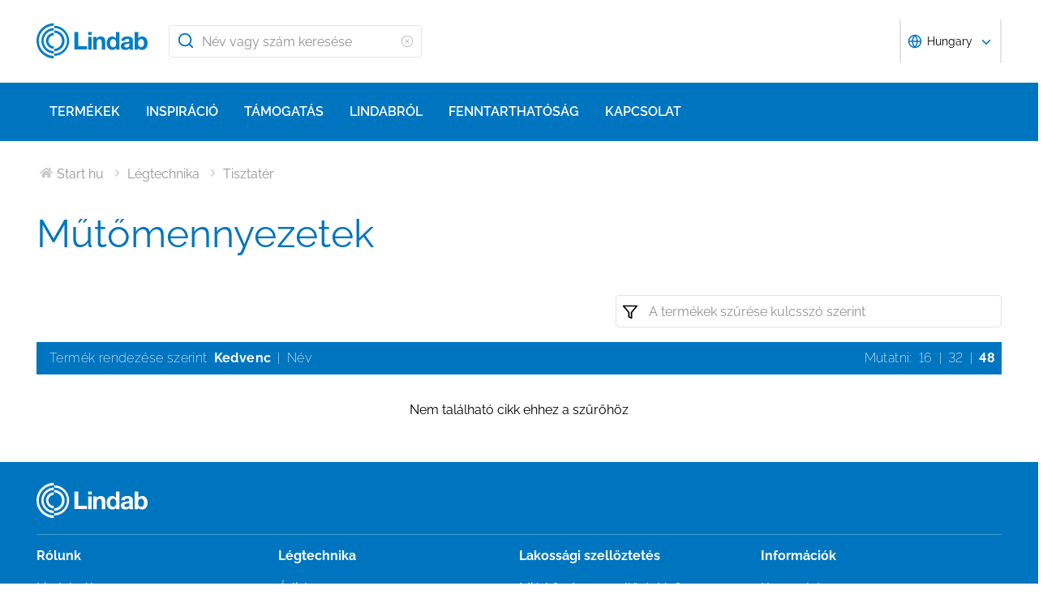

--- FILE ---
content_type: text/html; charset=utf-8
request_url: https://www.lindab.hu/termekek/legtechnika/tisztater/mutomennyezetek/?display=48
body_size: 22642
content:





<!DOCTYPE html>
<html>

<head>
    <link rel="shortcut icon" href="/assets/images/favicons/favicon-32x32.png" />
    <link rel="preconnect" href="https://dc.services.visualstudio.com" crossorigin>
    <link rel="preconnect" href="https://www.googletagmanager.com" crossorigin>
    <link rel="preconnect" href="https://www.google-analytics.com" crossorigin>
    <link rel="preconnect" href="https://px.ads.linkedin.com" crossorigin>
    <link rel="preconnect" href="https://resources.mynewsdesk.com" crossorigin>
    <link rel="preconnect" href="https://track.hubspot.com" crossorigin>
    <link rel="preconnect" href="https://policy.app.cookieinformation.com" crossorigin>
    <link rel="preconnect" href="https://js.hs-scripts.com" crossorigin>
    <link rel="preconnect" href="https://snap.licdn.com" crossorigin>
    <link rel="preconnect" href="https://js.hs-banner.com" crossorigin>
    <link rel="dns-prefetch" href="https://dc.services.visualstudio.com" crossorigin>
    <link rel="dns-prefetch" href="https://www.googletagmanager.com" crossorigin>
    <link rel="dns-prefetch" href="https://www.google-analytics.com" crossorigin>
    <link rel="dns-prefetch" href="https://px.ads.linkedin.com" crossorigin>
    <link rel="dns-prefetch" href="https://resources.mynewsdesk.com" crossorigin>
    <link rel="dns-prefetch" href="https://track.hubspot.com" crossorigin>
    <link rel="dns-prefetch" href="https://policy.app.cookieinformation.com" crossorigin>
    <link rel="dns-prefetch" href="https://js.hs-scripts.com" crossorigin>
    <link rel="dns-prefetch" href="https://snap.licdn.com" crossorigin>
    <link rel="dns-prefetch" href="https://js.hs-banner.com" crossorigin>
    <meta name="theme-color" content="#007DC5">
    <meta name="viewport" content="width=device-width, initial-scale=1, shrink-to-fit=no">

    <title>Műtőmennyezetek</title>
    <meta name="description" content="" />
    <meta name="keywords" content="" />

    
    <meta property="og:title" content="" />
    <meta property="og:type" content="website" />
    <meta property="og:url" content="https://www.lindab.hu" />
    <meta property="og:image" content="" />
    <meta property="og:site_name" />
    <meta property="og:description" content="" />

    



        <link rel="stylesheet" href="/assets/static/css/vendors~main.94757c73.chunk.css">
        <link rel="stylesheet" href="/assets/static/css/main.b3f7d478.css">

    <style data-styled="diThuF caBGjA hQAlAk bJiSbj hEOXCv fmQzRD cZIrWQ jBDjbk drMTcF FeNJC dHxEUG flCWgr UvEfT lbzEEv bPghNW gvfrKb WJQnu MiYuG kqconU kgKoeY cTjflO kiWvCu ekWqwC jAVupL kAFRXS cAUyZE FxKtR hbOhLl lbwPlV bzAyIP ikpWBc GykKk kbMvmX fcYrch bKnFBJ dXfyJH fsQdfu czVRed fJpkvc TcHCR cgvaGU ktFNT bXlvxw PNGnM eJpWpj fdfANJ kBhdkY fsFpHh ecmjlC dEWHPw jzNIZL eiFpTw eTaEAK gyLiuV Jbdve cmOwwa iHOEWx iEUtvf kcUQJI hQNShu gwLgEU jjLgOO lkiNrl jvKwEK" data-styled-version="4.4.1">
/* sc-component-id: sc-bdVaJa */
.hQAlAk{margin:0 auto;max-width:1190px;} @media (max-width:1190px){.hQAlAk{margin:0 8rem;}} @media (max-width:1220px){.hQAlAk{margin:0 2.4rem;}} @media (max-width:767px){.hQAlAk{margin:0 1.6rem;}}
/* sc-component-id: sc-gZMcBi */
.ecmjlC{font-family:raleway,sans-serif;font-size:1.6rem;line-height:2.4rem;margin-bottom:1.2rem;margin-top:1.6rem;font-weight:400;} @media (max-width:767px){.ecmjlC{font-size:1.4rem;line-height:2rem;}}
/* sc-component-id: sc-kEYyzF */
.lbwPlV h1{color:#0075BF;font-weight:400;font-size:4.8rem;line-height:5.6rem;margin-bottom:2rem;} @media (max-width:767px){.lbwPlV h1{font-size:3.2rem;line-height:4rem;margin-bottom:1.6rem;}} .lbwPlV h2{color:#0075BF;font-weight:400;font-size:3.2rem;line-height:4rem;margin-bottom:1.8rem;} @media (max-width:767px){.lbwPlV h2{font-size:2.4rem;line-height:3.2rem;margin-bottom:1.6rem;}} .lbwPlV h3{color:#0075BF;font-weight:500;font-size:2.4rem;line-height:3.2rem;margin-bottom:1.8rem;} @media (max-width:767px){.lbwPlV h3{font-size:1.8rem;line-height:2.4rem;margin-bottom:1.6rem;}} .lbwPlV h4{color:#0075BF;font-weight:500;font-size:1.8rem;line-height:2.4rem;margin-bottom:1.6rem;} .lbwPlV h5{color:#0075BF;font-weight:500;font-size:1.6rem;line-height:2.4rem;margin-bottom:1.6rem;} .lbwPlV p{font-family:raleway,sans-serif;font-size:1.6rem;line-height:2.4rem;margin-bottom:1.2rem;margin-top:1.6rem;font-weight:400;} @media (max-width:767px){.lbwPlV p{font-size:1.4rem;line-height:2rem;}} .lbwPlV p strong,.lbwPlV p b{font-weight:600;} .lbwPlV p strong a,.lbwPlV p b a{font-weight:600;} .lbwPlV .align-left{float:left;margin:1.6rem 1.6rem 1.6rem 0;} .lbwPlV .align-right{float:right;margin:1.6rem 0 1.6rem 1.6rem;} .lbwPlV .align-center{display:block;margin:1.6rem auto;} .lbwPlV a{font-family:raleway,sans-serif;font-size:1.6rem;line-height:2.4rem;margin-bottom:1.2rem;margin-top:1.6rem;font-weight:400;color:#0075BF;-webkit-text-decoration:none;text-decoration:none;} @media (max-width:767px){.lbwPlV a{font-size:1.4rem;line-height:2rem;}} .lbwPlV a:hover{-webkit-text-decoration:underline;text-decoration:underline;} .lbwPlV .youtube-wrapper{position:relative;padding-bottom:56.25%;height:0;} .lbwPlV .youtube-wrapper > iframe{position:absolute;top:0;left:0;width:100%;height:100%;} .lbwPlV img{max-width:100%;}
/* sc-component-id: sc-eTuwsz */
.bXlvxw > form,.bXlvxw > form > *{padding:0.8rem;} .bXlvxw > form p,.bXlvxw > form > * p,.bXlvxw > form span,.bXlvxw > form > * span,.bXlvxw > form legend,.bXlvxw > form > * legend{font-family:raleway,sans-serif;font-size:1.6rem;line-height:2.4rem;margin-bottom:1.2rem;margin-top:1.6rem;font-weight:400;} @media (max-width:767px){.bXlvxw > form p,.bXlvxw > form > * p,.bXlvxw > form span,.bXlvxw > form > * span,.bXlvxw > form legend,.bXlvxw > form > * legend{font-size:1.4rem;line-height:2rem;}} .bXlvxw > form label,.bXlvxw > form > * label,.bXlvxw > form label > span,.bXlvxw > form > * label > span{color:#0075BF;font-weight:600;font-size:1.6rem;line-height:2.4rem;margin-bottom:1.6rem;width:auto;display:inline-block;font-weight:700;font-family:raleway,sans-serif;margin-bottom:0.8rem;position:relative;} .bXlvxw > form label display > svg,.bXlvxw > form > * label display > svg,.bXlvxw > form label > span display > svg,.bXlvxw > form > * label > span display > svg{color:#949494;margin-left:0.8rem;} .bXlvxw > form label:hover div,.bXlvxw > form > * label:hover div,.bXlvxw > form label > span:hover div,.bXlvxw > form > * label > span:hover div{visibility:visible;} .bXlvxw > form label:first-child,.bXlvxw > form > * label:first-child,.bXlvxw > form label > span:first-child,.bXlvxw > form > * label > span:first-child{margin-top:0;} .bXlvxw > form ul,.bXlvxw > form > * ul,.bXlvxw > form ol,.bXlvxw > form > * ol{list-style:none;padding:0;} .bXlvxw > form li,.bXlvxw > form > * li{-webkit-text-decoration:none;text-decoration:none;list-style:none;} .bXlvxw > form textarea,.bXlvxw > form > * textarea{width:100%;height:10rem;padding:0.8rem;border:0.1rem solid #E4E4E4;border-radius:0.4rem;font-family:raleway,sans-serif;font-size:1.6rem;line-height:2.4rem;} .bXlvxw > form select,.bXlvxw > form > * select,.bXlvxw > form input[type='email'],.bXlvxw > form > * input[type='email'],.bXlvxw > form input[type='text'],.bXlvxw > form > * input[type='text'],.bXlvxw > form input[type='number'],.bXlvxw > form > * input[type='number']{padding:0.8rem 1.6rem;border:0.1rem solid #E4E4E4;border-radius:0.4rem;font-family:raleway,sans-serif;font-size:1.6rem;line-height:2.4rem;width:100%;} @media (max-width:1150px){.bXlvxw > form select,.bXlvxw > form > * select,.bXlvxw > form input[type='email'],.bXlvxw > form > * input[type='email'],.bXlvxw > form input[type='text'],.bXlvxw > form > * input[type='text'],.bXlvxw > form input[type='number'],.bXlvxw > form > * input[type='number']{font-size:1.4rem;height:3.2rem;}} .bXlvxw > form select:-moz-read-only,.bXlvxw > form > * select:-moz-read-only,.bXlvxw > form input[type='email']:-moz-read-only,.bXlvxw > form > * input[type='email']:-moz-read-only,.bXlvxw > form input[type='text']:-moz-read-only,.bXlvxw > form > * input[type='text']:-moz-read-only,.bXlvxw > form input[type='number']:-moz-read-only,.bXlvxw > form > * input[type='number']:-moz-read-only,.bXlvxw > form select:disabled,.bXlvxw > form > * select:disabled,.bXlvxw > form input[type='email']:disabled,.bXlvxw > form > * input[type='email']:disabled,.bXlvxw > form input[type='text']:disabled,.bXlvxw > form > * input[type='text']:disabled,.bXlvxw > form input[type='number']:disabled,.bXlvxw > form > * input[type='number']:disabled{background-color:#F6F6F6;} .bXlvxw > form select:read-only,.bXlvxw > form > * select:read-only,.bXlvxw > form input[type='email']:read-only,.bXlvxw > form > * input[type='email']:read-only,.bXlvxw > form input[type='text']:read-only,.bXlvxw > form > * input[type='text']:read-only,.bXlvxw > form input[type='number']:read-only,.bXlvxw > form > * input[type='number']:read-only,.bXlvxw > form select:disabled,.bXlvxw > form > * select:disabled,.bXlvxw > form input[type='email']:disabled,.bXlvxw > form > * input[type='email']:disabled,.bXlvxw > form input[type='text']:disabled,.bXlvxw > form > * input[type='text']:disabled,.bXlvxw > form input[type='number']:disabled,.bXlvxw > form > * input[type='number']:disabled{background-color:#F6F6F6;} .bXlvxw > form select:invalid,.bXlvxw > form > * select:invalid,.bXlvxw > form input[type='email']:invalid,.bXlvxw > form > * input[type='email']:invalid,.bXlvxw > form input[type='text']:invalid,.bXlvxw > form > * input[type='text']:invalid,.bXlvxw > form input[type='number']:invalid,.bXlvxw > form > * input[type='number']:invalid{border-color:#E4E4E4;} .bXlvxw > form select:valid,.bXlvxw > form > * select:valid,.bXlvxw > form input[type='email']:valid,.bXlvxw > form > * input[type='email']:valid,.bXlvxw > form input[type='text']:valid,.bXlvxw > form > * input[type='text']:valid,.bXlvxw > form input[type='number']:valid,.bXlvxw > form > * input[type='number']:valid{border-color:#E4E4E4;} .bXlvxw > form select::-webkit-input-placeholder,.bXlvxw > form > * select::-webkit-input-placeholder,.bXlvxw > form input[type='email']::-webkit-input-placeholder,.bXlvxw > form > * input[type='email']::-webkit-input-placeholder,.bXlvxw > form input[type='text']::-webkit-input-placeholder,.bXlvxw > form > * input[type='text']::-webkit-input-placeholder,.bXlvxw > form input[type='number']::-webkit-input-placeholder,.bXlvxw > form > * input[type='number']::-webkit-input-placeholder{color:#919191;} .bXlvxw > form select::-moz-placeholder,.bXlvxw > form > * select::-moz-placeholder,.bXlvxw > form input[type='email']::-moz-placeholder,.bXlvxw > form > * input[type='email']::-moz-placeholder,.bXlvxw > form input[type='text']::-moz-placeholder,.bXlvxw > form > * input[type='text']::-moz-placeholder,.bXlvxw > form input[type='number']::-moz-placeholder,.bXlvxw > form > * input[type='number']::-moz-placeholder{color:#919191;} .bXlvxw > form select:-ms-input-placeholder,.bXlvxw > form > * select:-ms-input-placeholder,.bXlvxw > form input[type='email']:-ms-input-placeholder,.bXlvxw > form > * input[type='email']:-ms-input-placeholder,.bXlvxw > form input[type='text']:-ms-input-placeholder,.bXlvxw > form > * input[type='text']:-ms-input-placeholder,.bXlvxw > form input[type='number']:-ms-input-placeholder,.bXlvxw > form > * input[type='number']:-ms-input-placeholder{color:#919191;} .bXlvxw > form select::placeholder,.bXlvxw > form > * select::placeholder,.bXlvxw > form input[type='email']::placeholder,.bXlvxw > form > * input[type='email']::placeholder,.bXlvxw > form input[type='text']::placeholder,.bXlvxw > form > * input[type='text']::placeholder,.bXlvxw > form input[type='number']::placeholder,.bXlvxw > form > * input[type='number']::placeholder{color:#919191;} .bXlvxw > form select,.bXlvxw > form > * select{background-color:#ffffff !important;} .bXlvxw > form input[type='submit'],.bXlvxw > form > * input[type='submit']{color:#ffffff;font-weight:700;vertical-align:middle;text-align:center;padding:0.8rem 1.2rem;display:inline-block;border-radius:0.5rem;text-transform:uppercase;-webkit-transition:background-color 0.4s ease-out,border-color 0.4s ease-out;transition:background-color 0.4s ease-out,border-color 0.4s ease-out;cursor:pointer;-webkit-text-decoration:none;text-decoration:none;font-size:1.6rem;line-height:2.4rem;color:#ffffff;background-color:#0075BF;border:0.2rem solid #ffffff;font-family:raleway,sans-serif;padding:0.8rem 1.2rem;font-size:1.6rem;} .bXlvxw > form input[type='submit'] svg,.bXlvxw > form > * input[type='submit'] svg{color:inherit;font-size:2rem;vertical-align:sub;margin-left:1rem;} @media (max-width:767px){.bXlvxw > form input[type='submit'],.bXlvxw > form > * input[type='submit']{font-size:1.3rem;line-height:2rem;padding:0.2rem 0.6rem;}.bXlvxw > form input[type='submit'] svg,.bXlvxw > form > * input[type='submit'] svg{font-size:1.6rem;}} .bXlvxw > form .hs-form-checkbox,.bXlvxw > form > * .hs-form-checkbox,.bXlvxw > form .hs-form-booleancheckbox,.bXlvxw > form > * .hs-form-booleancheckbox{display:inline-block;} .bXlvxw > form .hs-form-checkbox > label > input[type='checkbox'],.bXlvxw > form > * .hs-form-checkbox > label > input[type='checkbox'],.bXlvxw > form .hs-form-booleancheckbox > label > input[type='checkbox'],.bXlvxw > form > * .hs-form-booleancheckbox > label > input[type='checkbox']{border-color:white;position:relative;width:2rem;margin-right:0.8rem;} .bXlvxw > form .hs-form-checkbox > label > input[type='checkbox']:before,.bXlvxw > form > * .hs-form-checkbox > label > input[type='checkbox']:before,.bXlvxw > form .hs-form-booleancheckbox > label > input[type='checkbox']:before,.bXlvxw > form > * .hs-form-booleancheckbox > label > input[type='checkbox']:before{display:block;position:absolute;top:50%;left:50%;-webkit-transform:translate(-50%,-50%);-ms-transform:translate(-50%,-50%);transform:translate(-50%,-50%);content:' ';background-image:url(/assets/static/media/square.8c2fd5ee.svg);background-color:white;background-size:2rem 2rem;height:2rem;width:2rem;color:#949494;opacity:1;cursor:pointer;} .bXlvxw > form .hs-form-checkbox > label > input:checked[type='checkbox']:before,.bXlvxw > form > * .hs-form-checkbox > label > input:checked[type='checkbox']:before,.bXlvxw > form .hs-form-booleancheckbox > label > input:checked[type='checkbox']:before,.bXlvxw > form > * .hs-form-booleancheckbox > label > input:checked[type='checkbox']:before{background-image:url(/assets/static/media/check-square.6ffba6b5.svg);} .bXlvxw > form .hs-form-checkbox > label > span,.bXlvxw > form > * .hs-form-checkbox > label > span,.bXlvxw > form .hs-form-booleancheckbox > label > span,.bXlvxw > form > * .hs-form-booleancheckbox > label > span{display:block;float:left;margin:0;} .bXlvxw > form .hs-form-checkbox,.bXlvxw > form > * .hs-form-checkbox{display:block;} .bXlvxw > form .hs-form-checkbox > label > input,.bXlvxw > form > * .hs-form-checkbox > label > input{float:left;} .bXlvxw > form .hs-form-booleancheckbox-display,.bXlvxw > form > * .hs-form-booleancheckbox-display{display:-webkit-box;display:-webkit-flex;display:-ms-flexbox;display:flex;} .bXlvxw > form .hs-form-radio-display > input[type='radio'],.bXlvxw > form > * .hs-form-radio-display > input[type='radio']{border-color:white;position:relative;float:left;width:2rem;margin-right:0.8rem;} .bXlvxw > form .hs-form-radio-display > input[type='radio']:before,.bXlvxw > form > * .hs-form-radio-display > input[type='radio']:before{display:block;content:' ';background-image:url(/assets/static/media/circle.aeb8a724.svg);background-size:2rem 2rem;background-color:white;top:50%;left:50%;-webkit-transform:translate(-50%,-50%);-ms-transform:translate(-50%,-50%);transform:translate(-50%,-50%);position:absolute;height:2rem;width:2rem;color:#949494;opacity:1;cursor:pointer;} .bXlvxw > form .hs-form-radio-display > input:checked[type='radio']:before,.bXlvxw > form > * .hs-form-radio-display > input:checked[type='radio']:before{background-image:url(/assets/static/media/check-circle.fc206c2b.svg);} .bXlvxw > form .hs-form-radio-display > span,.bXlvxw > form > * .hs-form-radio-display > span{display:block;float:left;margin:0;} .bXlvxw > form .hs-form-required,.bXlvxw > form > * .hs-form-required{margin-top:0;color:#949494;} .bXlvxw > form .hs-error-msgs > li > label,.bXlvxw > form > * .hs-error-msgs > li > label{color:#D0021B;} .bXlvxw > form .hs-error-msgs > li a,.bXlvxw > form > * .hs-error-msgs > li a{color:#0075BF;-webkit-text-decoration:none;text-decoration:none;} .bXlvxw > form .hs-error-msgs > li a:hover,.bXlvxw > form > * .hs-error-msgs > li a:hover{-webkit-text-decoration:underline;text-decoration:underline;} .bXlvxw .submitted-message{font-family:raleway,sans-serif;font-size:1.6rem;line-height:2.4rem;margin-bottom:1.2rem;margin-top:1.6rem;font-weight:400;padding:0 0.8rem;} @media (max-width:767px){.bXlvxw .submitted-message{font-size:1.4rem;line-height:2rem;}} .bXlvxw .hs-richtext a{color:#0075BF;-webkit-text-decoration:none;text-decoration:none;} .bXlvxw .hs-richtext a:hover{-webkit-text-decoration:underline;text-decoration:underline;}
/* sc-component-id: sc-iQNlJl */
.dXfyJH{list-style:none;display:-webkit-box;display:-webkit-flex;display:-ms-flexbox;display:flex;padding:0;margin:2.4rem 0 0 0;} .dXfyJH:last-child:after{content:'';} @media (max-width:1010px){.dXfyJH{margin:0;}} @media (max-width:767px){.dXfyJH{padding:1rem 0;}}
/* sc-component-id: sc-bsbRJL */
.fsQdfu{display:-webkit-box;display:-webkit-flex;display:-ms-flexbox;display:flex;-webkit-align-items:center;-webkit-box-align:center;-ms-flex-align:center;align-items:center;padding-left:0.4rem;color:#C9C9C9;} @media (max-width:767px){.fsQdfu{display:none;}.fsQdfu:last-of-type{display:-webkit-box;display:-webkit-flex;display:-ms-flexbox;display:flex;-webkit-align-items:center;-webkit-box-align:center;-ms-flex-align:center;align-items:center;}.fsQdfu:last-of-type svg{margin-left:0;}}
/* sc-component-id: sc-hZSUBg */
.cgvaGU{font-size:1.5rem;vertical-align:middle;margin:0 0.5rem;} @media (max-width:767px){.cgvaGU{display:none;}}
/* sc-component-id: sc-cMhqgX */
.czVRed{font-size:1.6rem;color:#949494;opacity:0.5;vertical-align:middle;margin-right:0.5rem;}
/* sc-component-id: sc-iuJeZd */
.ktFNT{display:none;} @media (max-width:767px){.ktFNT{display:inline-block;font-size:1.5rem;vertical-align:middle;margin:0 0.5rem;}}
/* sc-component-id: sc-esOvli */
.fJpkvc{-webkit-text-decoration:none;text-decoration:none;} .fJpkvc:hover{-webkit-text-decoration:underline;text-decoration:underline;} .fJpkvc:active{-webkit-text-decoration:underline;text-decoration:underline;}
/* sc-component-id: sc-cmthru */
.TcHCR{display:inline-block;font-size:1.6rem;color:#2A2A2A;opacity:0.5;}
/* sc-component-id: sc-cLQEGU */
.eJpWpj{padding:0.8rem 1.6rem;border:0.1rem solid #E4E4E4;border-radius:0.4rem;font-family:raleway,sans-serif;font-size:1.6rem;line-height:2.4rem;width:100%;width:100%;height:4rem !important;padding:0.8rem 2.4rem 0.8rem 4rem;} @media (max-width:1150px){.eJpWpj{font-size:1.4rem;height:3.2rem;}} .eJpWpj:-moz-read-only,.eJpWpj:disabled{background-color:#F6F6F6;} .eJpWpj:read-only,.eJpWpj:disabled{background-color:#F6F6F6;} .eJpWpj:invalid{border-color:#E4E4E4;} .eJpWpj:valid{border-color:#E4E4E4;} .eJpWpj::-webkit-input-placeholder{color:#919191;} .eJpWpj::-moz-placeholder{color:#919191;} .eJpWpj:-ms-input-placeholder{color:#919191;} .eJpWpj::placeholder{color:#919191;}
/* sc-component-id: sc-bAeIUo */
.PNGnM{float:right;margin-bottom:2.4rem;width:40%;} @media (max-width:767px){.PNGnM{float:none;width:100%;padding:0.4rem;}} .PNGnM svg{height:2rem;width:2rem;}
/* sc-component-id: sc-exAgwC */
.fdfANJ{display:-webkit-box;display:-webkit-flex;display:-ms-flexbox;display:flex;position:relative;}
/* sc-component-id: sc-cQFLBn */
.fsFpHh{margin:0.4rem;} .fsFpHh a{font-size:1.4rem;font-weight:200;line-height:2rem;color:#2A2A2A;-webkit-text-decoration:none;text-decoration:none;} .fsFpHh a:hover{-webkit-text-decoration:underline;text-decoration:underline;}
/* sc-component-id: sc-gojNiO */
.kBhdkY{color:#ffffff;background-color:transparent;font-weight:700;font-size:1.4rem;line-height:2.2rem;margin:0.4rem;display:-webkit-box;display:-webkit-flex;display:-ms-flexbox;display:flex;-webkit-align-items:center;-webkit-box-align:center;-ms-flex-align:center;align-items:center;cursor:pointer;} .kBhdkY svg{height:1.6rem;width:1.6rem;line-height:2rem;}
/* sc-component-id: sc-fCPvlr */
.dEWHPw{z-index:9999;} .dEWHPw > div{font-family:raleway,sans-serif !important;z-index:9999;}
/* sc-component-id: sc-hAXbOi */
.diThuF{max-width:144rem;margin:0 auto;} .diThuF > div{overflow:visible;} @media (min-width:768px){.diThuF{box-shadow:0 0 8px 0 rgba(42,42,42,0.2),0 0 8px 0 rgba(42,42,42,0.2);}}
/* sc-component-id: sc-cCVOAp */
@media (max-width:767px){.caBGjA{border-bottom:0.2rem solid #0075BF;}}
/* sc-component-id: sc-cfWELz */
.fmQzRD{margin-right:1.6rem;} @media (max-width:767px){.fmQzRD{padding-top:0;}}
/* sc-component-id: sc-kAdXeD */
.cZIrWQ{max-width:inherit;} @media (max-width:767px){.cZIrWQ{height:3.2rem;width:9.8rem;}}
/* sc-component-id: sc-hCaUpS */
.bJiSbj{display:-webkit-box;display:-webkit-flex;display:-ms-flexbox;display:flex;position:relative;-webkit-box-pack:justify;-webkit-justify-content:space-between;-ms-flex-pack:justify;justify-content:space-between;padding:2.4rem 0;} @media (max-width:767px){.bJiSbj{padding:1.6rem 0 0.8rem 0;}}
/* sc-component-id: sc-bvTASY */
.hEOXCv{display:-webkit-box;display:-webkit-flex;display:-ms-flexbox;display:flex;width:40%;-webkit-align-items:center;-webkit-box-align:center;-ms-flex-align:center;align-items:center;} @media (max-width:767px){.hEOXCv{width:100%;-webkit-flex-wrap:wrap;-ms-flex-wrap:wrap;flex-wrap:wrap;position:relative;}}
/* sc-component-id: sc-koErNt */
.kbMvmX{-webkit-align-items:center;-webkit-box-align:center;-ms-flex-align:center;align-items:center;} .kbMvmX > div{margin-left:2.4rem;}
/* sc-component-id: sc-gJqsIT */
.bKnFBJ{position:relative;-webkit-box-pack:justify;-webkit-justify-content:space-between;-ms-flex-pack:justify;justify-content:space-between;max-width:119rem;margin:0 auto;}
/* sc-component-id: sc-jhaWeW */
.jBDjbk{position:absolute;}
/* sc-component-id: sc-bSbAYC */
.kgKoeY{padding-top:0;background-color:#ffffff;position:absolute;z-index:200;left:50%;-webkit-transform:translateX(-50%);-ms-transform:translateX(-50%);transform:translateX(-50%);top:7.8rem;height:0;min-height:0;overflow:hidden;} @media (max-width:1150px){.kgKoeY{top:7.8rem;}} @media (max-width:768px){.kgKoeY{top:7.8rem;}}
/* sc-component-id: sc-cFlXAS */
.fcYrch{background-color:#0075BF;position:relative;width:100%;}
/* sc-component-id: sc-iHhHRJ */
.UvEfT{position:relative;width:100%;}
/* sc-component-id: sc-kqlzXE */
.gvfrKb{background-color:transparent;border:none;position:absolute;left:0;padding:0.8rem 1rem;} .gvfrKb svg{display:block;font-size:2.2rem;color:#0075BF;} @media (max-width:1150px){.gvfrKb svg{font-size:1.6rem;}} @media (min-width:768px) and (max-width:1150px){.gvfrKb{top:0rem;}}
/* sc-component-id: sc-OxbzP */
.WJQnu{background-color:transparent;border:none;position:absolute;left:0;padding:0.8rem 1rem;right:0;left:auto;line-height:3.4rem;height:100%;} .WJQnu svg{display:block;font-size:2.2rem;color:#0075BF;} @media (max-width:1150px){.WJQnu svg{font-size:1.6rem;}} @media (min-width:768px) and (max-width:1150px){.WJQnu{top:0rem;}} .WJQnu svg{display:block;font-size:1.6rem;color:#C9C9C9;} @media (max-width:1150px){.WJQnu{line-height:2.4rem;right:0;}}
/* sc-component-id: sc-lnrBVv */
.lbzEEv{border:0;-webkit-clip:rect(0 0 0 0);clip:rect(0 0 0 0);height:0.1rem;margin:-0.1rem;overflow:hidden;padding:0;position:absolute;width:0.1rem;}
/* sc-component-id: sc-bYnzgO */
.bPghNW{padding:0.8rem 1.6rem;border:0.1rem solid #E4E4E4;border-radius:0.4rem;font-family:raleway,sans-serif;font-size:1.6rem;line-height:2.4rem;width:100%;height:4rem;padding:0.8rem 2.4rem 0.8rem 4rem;width:31.2rem;} @media (max-width:1150px){.bPghNW{font-size:1.4rem;height:3.2rem;}} .bPghNW:-moz-read-only,.bPghNW:disabled{background-color:#F6F6F6;} .bPghNW:read-only,.bPghNW:disabled{background-color:#F6F6F6;} .bPghNW:invalid{border-color:#E4E4E4;} .bPghNW:valid{border-color:#E4E4E4;} .bPghNW::-webkit-input-placeholder{color:#919191;} .bPghNW::-moz-placeholder{color:#919191;} .bPghNW:-ms-input-placeholder{color:#919191;} .bPghNW::placeholder{color:#919191;} @media (max-width:767px){.bPghNW{max-width:100%;padding:0.8rem 4.8rem 0.8rem 4rem;width:100%;}}
/* sc-component-id: sc-cPuPxo */
.flCWgr{position:relative;display:block;} @media (max-width:767px){.flCWgr{min-width:100%;margin-top:0.8rem;}}
/* sc-component-id: sc-hvvHee */
.MiYuG{padding:0.8rem;position:absolute;border-left:0.1rem solid #E4E4E4;border-right:0.1rem solid #E4E4E4;border-bottom:0.2rem solid #0075BF;margin-top:0;z-index:900;background-color:#ffffff;list-style:none;visibility:hidden;} @media (max-width:767px){.MiYuG{min-width:100%;}} @media (min-width:768px) and (max-width:1150px){.MiYuG{width:45.1rem;}} @media (min-width:1011px){.MiYuG{width:31.2rem;}}
/* sc-component-id: sc-dBAPYN */
.kqconU{color:#2A2A2A;font-size:1.3rem;line-height:1.3rem;display:block;font-size:1.3rem;text-align:center;margin-top:0.8rem;}
/* sc-component-id: sc-dwztqd */
.FeNJC{color:#0075BF;font-size:3.2rem;} @media (max-width:767px){.FeNJC{display:inline-block;font-size:2.4rem;}}
/* sc-component-id: sc-jHXLhC */
.drMTcF{-webkit-text-decoration:none;text-decoration:none;}
/* sc-component-id: sc-bOCYYb */
.dHxEUG{border:0;-webkit-clip:rect(0 0 0 0);clip:rect(0 0 0 0);height:0.1rem;margin:-0.1rem;overflow:hidden;padding:0;position:absolute;width:0.1rem;}
/* sc-component-id: sc-iFUGim */
.cTjflO{width:101vw;background-color:#0075BF;list-style:none;}
/* sc-component-id: sc-cNQqM */
.kiWvCu{font-weight:300;font-size:1.6rem;max-height:8rem;line-height:4rem;background-color:#0075BF;color:#ffffff;font-weight:700;border-bottom:0.2rem solid #ffffff;padding:0 1.6rem;} .kiWvCu > a{color:white;-webkit-text-decoration:none;text-decoration:none;font-weight:400;} .kiWvCu > p{color:white;-webkit-text-decoration:none;text-decoration:none;margin:0;display:inline-block;font-weight:400;}
/* sc-component-id: sc-clBsIJ */
.jAVupL{background-color:#F6F6F6;padding:0 1.6rem;padding-bottom:0;height:0;visibility:hidden;}
/* sc-component-id: sc-eMRERa */
.bzAyIP{background-color:#F6F6F6;padding-left:1.6rem;height:0;visibility:hidden;}
/* sc-component-id: sc-eqPNPO */
.kAFRXS{font-weight:300;font-size:1.6rem;max-height:8rem;line-height:4rem;color:#2A2A2A;font-weight:600;border-bottom:0 solid #E4E4E4;display:-webkit-box;display:-webkit-flex;display:-ms-flexbox;display:flex;} .kAFRXS > a{color:#2A2A2A;-webkit-text-decoration:none;text-decoration:none;font-weight:400;} .kAFRXS > p{color:#2A2A2A;-webkit-text-decoration:none;text-decoration:none;font-weight:400;margin:0;}.cAUyZE{font-weight:300;font-size:1.6rem;max-height:8rem;line-height:4rem;color:#2A2A2A;font-weight:400;border-bottom:0.1rem solid #E4E4E4;display:-webkit-box;display:-webkit-flex;display:-ms-flexbox;display:flex;} .cAUyZE > a{color:#2A2A2A;-webkit-text-decoration:none;text-decoration:none;font-weight:400;} .cAUyZE > p{color:#2A2A2A;-webkit-text-decoration:none;text-decoration:none;font-weight:400;margin:0;}.FxKtR{font-weight:300;font-size:1.6rem;max-height:8rem;line-height:4rem;color:#2A2A2A;font-weight:400;border-bottom:0 solid #E4E4E4;display:-webkit-box;display:-webkit-flex;display:-ms-flexbox;display:flex;} .FxKtR > a{color:#2A2A2A;-webkit-text-decoration:none;text-decoration:none;font-weight:400;} .FxKtR > p{color:#2A2A2A;-webkit-text-decoration:none;text-decoration:none;font-weight:400;margin:0;}.hbOhLl{font-weight:300;font-size:1.6rem;max-height:8rem;line-height:4rem;color:#2A2A2A;font-weight:600;border-bottom:0.1rem solid #E4E4E4;display:-webkit-box;display:-webkit-flex;display:-ms-flexbox;display:flex;} .hbOhLl > a{color:#2A2A2A;-webkit-text-decoration:none;text-decoration:none;font-weight:400;} .hbOhLl > p{color:#2A2A2A;-webkit-text-decoration:none;text-decoration:none;font-weight:400;margin:0;}
/* sc-component-id: sc-ileJJU */
.ekWqwC{color:rgba(201,201,201,0.8);position:absolute;right:2.4rem;margin:1.2rem 0;}
/* sc-component-id: sc-fAJaQT */
.ikpWBc{color:#0075BF;margin-right:0.8rem;position:absolute;display:inline-block;width:1.8rem;top:50%;-webkit-transform:translateY(-50%);-ms-transform:translateY(-50%);transform:translateY(-50%);} @media (max-width:1150px){.ikpWBc{top:0.4rem;left:1rem;position:relative;-webkit-transform:none;-ms-transform:none;transform:none;}}
/* sc-component-id: sc-dPPMrM */
.GykKk{position:relative;top:1.6rem;margin-left:0.8rem;display:inline-block;-webkit-transform:translateY(-50%);-ms-transform:translateY(-50%);transform:translateY(-50%);width:1.8rem;color:#0075BF;}
/* sc-component-id: sc-dlyikq */
.jzNIZL{max-width:144rem;margin:0 auto;box-shadow:0 9px 0px 0px var(--site-bg-color), 0 -9px 0px 0px var(--site-bg-color),0 0 8px 0 rgba(42,42,42,0.2), 0 0 8px 0 rgba(42,42,42,0.2);}
/* sc-component-id: sc-glUWqk */
.iHOEWx{display:-webkit-box;display:-webkit-flex;display:-ms-flexbox;display:flex;-webkit-box-pack:justify;-webkit-justify-content:space-between;-ms-flex-pack:justify;justify-content:space-between;margin:0.8rem 0;text-align:center;} @media (max-width:767px){.iHOEWx{display:block;margin:0 4rem;}}
/* sc-component-id: sc-fFTYTi */
.eTaEAK{width:100%;display:-webkit-box;display:-webkit-flex;display:-ms-flexbox;display:flex;margin:3.2rem 0;position:relative;} .eTaEAK::before{content:' ';display:inline-block;position:absolute;top:-1.5rem;width:100%;height:0.1rem;opacity:0.25;background-color:#ffffff;} @media (max-width:767px){.eTaEAK{display:block;}}
/* sc-component-id: sc-bTiqRo */
.gyLiuV{width:25%;display:inline-block;} @media (max-width:767px){.gyLiuV{width:100%;padding:1.2rem 0;}}
/* sc-component-id: sc-bEufUU */
.Jbdve{font-family:raleway,sans-serif;font-size:1.6rem;line-height:2.4rem;margin-bottom:1.2rem;margin-top:1.6rem;font-weight:400;color:#ffffff;font-weight:700;margin:0;} @media (max-width:767px){.Jbdve{font-size:1.4rem;line-height:2rem;}}
/* sc-component-id: sc-gFXMyG */
.eiFpTw{margin-top:2.4rem;max-height:48px;}
/* sc-component-id: sc-gQNndl */
.kcUQJI{font-family:raleway,sans-serif;font-size:1.4rem;line-height:2.4rem;margin-bottom:1.2rem;margin-top:1.6rem;font-weight:400;color:#ffffff;margin:0;display:inline-block;} @media (max-width:767px){.kcUQJI{font-size:1.4rem;line-height:2rem;}}
/* sc-component-id: sc-RmnOB */
.hQNShu{margin:0;}
/* sc-component-id: sc-jPPmml */
.iEUtvf{display:inline-block;} @media (max-width:767px){.iEUtvf{margin:0.8rem 0;}}
/* sc-component-id: sc-bIKvTM */
.gwLgEU{color:#ffffff;font-size:2rem;margin:-0.4rem 0.4rem;opacity:0.75;} .gwLgEU:hover{opacity:1;} @media (max-width:767px){.gwLgEU{margin:0 0.4rem 0 0;}}
/* sc-component-id: sc-igwadP */
.jjLgOO{color:#ffffff;font-size:2rem;margin:-0.4rem 0.4rem;opacity:0.75;} .jjLgOO:hover{opacity:1;} @media (max-width:767px){.jjLgOO{margin:0 0.4rem 0 0;}}
/* sc-component-id: sc-ckYZGd */
.lkiNrl{color:#ffffff;font-size:2rem;margin:-0.4rem 0.4rem;opacity:0.75;} .lkiNrl:hover{opacity:1;} @media (max-width:767px){.lkiNrl{margin:0 0.4rem 0 0;}}
/* sc-component-id: sc-eweMDZ */
.jvKwEK{color:#ffffff;font-size:2rem;margin:-0.4rem 0.4rem;opacity:0.75;} .jvKwEK:hover{opacity:1;} @media (max-width:767px){.jvKwEK{margin:0 0.4rem 0 0;}}
/* sc-component-id: sc-cnTzU */
.cmOwwa p{font-family:raleway,sans-serif;font-size:1.6rem;line-height:2.4rem;margin-bottom:1.2rem;margin-top:1.6rem;font-weight:400;color:#ffffff;} @media (max-width:767px){.cmOwwa p{font-size:1.4rem;line-height:2rem;}} .cmOwwa a{font-family:raleway,sans-serif;font-size:1.6rem;line-height:2.4rem;margin-bottom:1.2rem;margin-top:1.6rem;font-weight:400;-webkit-text-decoration:none;text-decoration:none;color:#ffffff;cursor:pointer;} @media (max-width:767px){.cmOwwa a{font-size:1.4rem;line-height:2rem;}} .cmOwwa a:hover{-webkit-text-decoration:underline;text-decoration:underline;} .cmOwwa ul{font-family:raleway,sans-serif;font-size:1.6rem;line-height:2.4rem;margin-bottom:1.2rem;margin-top:1.6rem;font-weight:400;color:#ffffff;list-style:none;padding:0;margin:0;} @media (max-width:767px){.cmOwwa ul{font-size:1.4rem;line-height:2rem;}} .cmOwwa ul li{margin:0.8rem 0;}</style>

<!-- Cookie consent with Google Consent Management v2 -->
<script id="CookieConsent" src="https://policy.app.cookieinformation.com/uc.js"
    data-culture="HU" data-gcm-version="2.0" type="text/javascript"></script>
<!-- Cookie Consent HHn 240902 -->


<meta name="google-site-verification" content="googledbe9674d524a19cd">

<!-- Google Tag Manager -->
<script>(function(w,d,s,l,i){w[l]=w[l]||[];w[l].push({'gtm.start':
new Date().getTime(),event:'gtm.js'});var f=d.getElementsByTagName(s)[0],
j=d.createElement(s),dl=l!='dataLayer'?'&l='+l:'';j.async=true;j.src=
'https://www.googletagmanager.com/gtm.js?id='+i+dl;f.parentNode.insertBefore(j,f);
})(window,document,'script','dataLayer','GTM-MHXNWCL');</script>
<!-- End Google Tag Manager -->


<!-- Meta Pixel Code -->
<script>
!function(f,b,e,v,n,t,s)
{if(f.fbq)return;n=f.fbq=function(){n.callMethod?
n.callMethod.apply(n,arguments):n.queue.push(arguments)};
if(!f._fbq)f._fbq=n;n.push=n;n.loaded=!0;n.version='2.0';
n.queue=[];t=b.createElement(e);t.async=!0;
t.src=v;s=b.getElementsByTagName(e)[0];
s.parentNode.insertBefore(t,s)}(window, document,'script',
'https://connect.facebook.net/en_US/fbevents.js');
fbq('init', '228922548213360');
fbq('track', 'PageView');
</script>
<noscript><img height="1" width="1" style="display:none"
src="https://www.facebook.com/tr?id=228922548213360&ev=PageView&noscript=1"
/></noscript>
<!-- End Meta Pixel Code -->



    

    




<link rel="canonical" href="https://www.lindab.hu/termekek/legtechnika/tisztater/mutomennyezetek/" />





<script type="text/javascript">var appInsights=window.appInsights||function(config){function t(config){i[config]=function(){var t=arguments;i.queue.push(function(){i[config].apply(i,t)})}}var i={config:config},u=document,e=window,o="script",s="AuthenticatedUserContext",h="start",c="stop",l="Track",a=l+"Event",v=l+"Page",r,f;setTimeout(function(){var t=u.createElement(o);t.src=config.url||"https://js.monitor.azure.com/scripts/a/ai.0.js";u.getElementsByTagName(o)[0].parentNode.appendChild(t)});try{i.cookie=u.cookie}catch(y){}for(i.queue=[],r=["Event","Exception","Metric","PageView","Trace","Dependency"];r.length;)t("track"+r.pop());return t("set"+s),t("clear"+s),t(h+a),t(c+a),t(h+v),t(c+v),t("flush"),config.disableExceptionTracking||(r="onerror",t("_"+r),f=e[r],e[r]=function(config,t,u,e,o){var s=f&&f(config,t,u,e,o);return s!==!0&&i["_"+r](config,t,u,e,o),s}),i}({instrumentationKey:"541af61f-63fd-4e52-894d-e6759f5e5bb0",sdkExtension:"a"});window.appInsights=appInsights;appInsights.queue&&appInsights.queue.length===0&&appInsights.trackPageView();</script></head>

<body class="text-default">
    

    
    <div id="antiforgery"><input name="__RequestVerificationToken" type="hidden" value="P6tutPaKAPvrQPY48xVcf_OHccitUyCK2g_4wQlOHrEVhQn5vlcQIoxSNHLI5862_Er7RwEUVE1FVVmCplV7s07W0dwsITU96Lx-pLtTjmo1" /></div>




    







<div id="App"><div class="white"><header class="sc-hAXbOi diThuF"><a href="#main-content" accessKey="s" class="is-visuallyhidden focusable">Fő tartalomhoz</a><div class="block overflow-hidden bg-white sc-cCVOAp caBGjA"><div class="sc-bdVaJa hQAlAk"><div class="sc-hCaUpS bJiSbj"><div class="sc-bvTASY hEOXCv"><a href="/" title="Főoldalra" class="sc-cfWELz fmQzRD"><img src="/assets/static/media/logotype.223c8e47.svg" alt="Lindab Logo" class="sc-kAdXeD cZIrWQ"/></a><div style="display:none;top:0;right:0" class="sc-jhaWeW jBDjbk"><a href="/" aria-expanded="false" aria-controls="mobilenav" class="sc-jHXLhC drMTcF"><span><svg stroke="currentColor" fill="none" stroke-width="2" viewBox="0 0 24 24" stroke-linecap="round" stroke-linejoin="round" style="display:none" class="sc-dwztqd FeNJC" height="1em" width="1em" xmlns="http://www.w3.org/2000/svg"><line x1="3" y1="12" x2="21" y2="12"></line><line x1="3" y1="6" x2="21" y2="6"></line><line x1="3" y1="18" x2="21" y2="18"></line></svg><span class="sc-bOCYYb dHxEUG">Menü mutatása</span></span></a></div><div class="sc-cPuPxo flCWgr"><form method="get" class="sc-iHhHRJ UvEfT"><label for="quicksearch"><span class="sc-lnrBVv lbzEEv">Keresési kifejezés</span></label><input placeholder="Név vagy szám keresése" id="quicksearch" name="quicksearch" autoComplete="off" class="sc-VigVT sc-bYnzgO bPghNW"/><button type="submit" class="sc-kqlzXE gvfrKb"><svg stroke="currentColor" fill="none" stroke-width="2" viewBox="0 0 24 24" stroke-linecap="round" stroke-linejoin="round" height="1em" width="1em" xmlns="http://www.w3.org/2000/svg"><circle cx="11" cy="11" r="8"></circle><line x1="21" y1="21" x2="16.65" y2="16.65"></line></svg><span class="sc-lnrBVv lbzEEv">Oldalak  keresése</span></button><button type="button" class="sc-kqlzXE sc-OxbzP WJQnu"><svg stroke="currentColor" fill="none" stroke-width="2" viewBox="0 0 24 24" stroke-linecap="round" stroke-linejoin="round" height="1em" width="1em" xmlns="http://www.w3.org/2000/svg"><circle cx="12" cy="12" r="10"></circle><line x1="15" y1="9" x2="9" y2="15"></line><line x1="9" y1="9" x2="15" y2="15"></line></svg><span class="sc-lnrBVv lbzEEv">Clear search phrase</span></button></form><ul id="quicksearchresult" aria-live="polite" aria-hidden="true" class="sc-hvvHee MiYuG"><span class="sc-dBAPYN kqconU">A speciális kereséshez nyomja meg az Enter billentyűt</span></ul></div><div style="display:none" class="sc-bSbAYC kgKoeY"><nav id="mobilenav" aria-label="Főmenü mobil" class="sc-iFUGim cTjflO"><div><li class="sc-cNQqM kiWvCu"><a href="/termekek/" target="_self">Termékek</a><svg stroke="currentColor" fill="currentColor" stroke-width="0" viewBox="0 0 448 512" class="sc-ileJJU ekWqwC" height="1em" width="1em" xmlns="http://www.w3.org/2000/svg"><path d="M352 240v32c0 6.6-5.4 12-12 12h-88v88c0 6.6-5.4 12-12 12h-32c-6.6 0-12-5.4-12-12v-88h-88c-6.6 0-12-5.4-12-12v-32c0-6.6 5.4-12 12-12h88v-88c0-6.6 5.4-12 12-12h32c6.6 0 12 5.4 12 12v88h88c6.6 0 12 5.4 12 12zm96-160v352c0 26.5-21.5 48-48 48H48c-26.5 0-48-21.5-48-48V80c0-26.5 21.5-48 48-48h352c26.5 0 48 21.5 48 48zm-48 346V86c0-3.3-2.7-6-6-6H54c-3.3 0-6 2.7-6 6v340c0 3.3 2.7 6 6 6h340c3.3 0 6-2.7 6-6z"></path></svg></li><div class="sc-clBsIJ jAVupL"><div><ul><li class="sc-eqPNPO kAFRXS"><a href="/promo/fokuszban/" target=""><div><div class="sc-kEYyzF lbwPlV richtext">Fókuszban</div></div></a><svg stroke="currentColor" fill="currentColor" stroke-width="0" viewBox="0 0 448 512" class="sc-ileJJU ekWqwC" height="1em" width="1em" xmlns="http://www.w3.org/2000/svg"><path d="M352 240v32c0 6.6-5.4 12-12 12h-88v88c0 6.6-5.4 12-12 12h-32c-6.6 0-12-5.4-12-12v-88h-88c-6.6 0-12-5.4-12-12v-32c0-6.6 5.4-12 12-12h88v-88c0-6.6 5.4-12 12-12h32c6.6 0 12 5.4 12 12v88h88c6.6 0 12 5.4 12 12zm96-160v352c0 26.5-21.5 48-48 48H48c-26.5 0-48-21.5-48-48V80c0-26.5 21.5-48 48-48h352c26.5 0 48 21.5 48 48zm-48 346V86c0-3.3-2.7-6-6-6H54c-3.3 0-6 2.7-6 6v340c0 3.3 2.7 6 6 6h340c3.3 0 6-2.7 6-6z"></path></svg></li><ul class="sc-eMRERa bzAyIP"><li class="sc-eqPNPO cAUyZE"><a href="/inspiracio/legtechnika/megoldasok/legcsatorna-rendszerek/lindab-safe/" target=""><div><div class="sc-kEYyzF lbwPlV richtext">Lindab Safe</div></div></a></li><li class="sc-eqPNPO cAUyZE"><a href="/inspiracio/legtechnika/igenyvezerelt-szellztetes/" target=""><div><div class="sc-kEYyzF lbwPlV richtext">Igényvezérelt szellőztetés</div></div></a></li><li class="sc-eqPNPO cAUyZE"><a href="/inspiracio/legtechnika/akusztika/" target=""><div><div class="sc-kEYyzF lbwPlV richtext">Akusztika</div></div></a></li><li class="sc-eqPNPO cAUyZE"><a href="/inspiracio/legtechnika/megoldasok/tuzvedelem/" target=""><div><div class="sc-kEYyzF lbwPlV richtext">Tűzvédelem</div></div></a></li><li class="sc-eqPNPO cAUyZE"><a href="/inspiracio/legtechnika/megoldasok/legcsatorna-rendszerek/legtomorseg/" target=""><div><div class="sc-kEYyzF lbwPlV richtext">Légtömörség</div></div></a></li><li class="sc-eqPNPO cAUyZE"><a href="/inspiracio/legtechnika/jobb-belteri-komfort/" target=""><div><div class="sc-kEYyzF lbwPlV richtext">Befúvók</div></div></a></li><li class="sc-eqPNPO FxKtR"><a href="/inspiracio/legtechnika/termekinspiraciok/plafond-xd/" target="_top"><div><div class="sc-kEYyzF lbwPlV richtext">Plafond XD klímagerenda</div></div></a></li></ul></ul></div><div class="bg-white mt-0 pt-0 -m-4 p-4"><div class="flex-100 py-2 font-semibold text-blue">Termékek</div><ul><li class="sc-eqPNPO hbOhLl bg-white"><a href="/termekek/profil/" target=""><div><div class="sc-kEYyzF lbwPlV richtext">Profil</div></div></a><svg stroke="currentColor" fill="currentColor" stroke-width="0" viewBox="0 0 448 512" class="sc-ileJJU ekWqwC" height="1em" width="1em" xmlns="http://www.w3.org/2000/svg"><path d="M352 240v32c0 6.6-5.4 12-12 12h-88v88c0 6.6-5.4 12-12 12h-32c-6.6 0-12-5.4-12-12v-88h-88c-6.6 0-12-5.4-12-12v-32c0-6.6 5.4-12 12-12h88v-88c0-6.6 5.4-12 12-12h32c6.6 0 12 5.4 12 12v88h88c6.6 0 12 5.4 12 12zm96-160v352c0 26.5-21.5 48-48 48H48c-26.5 0-48-21.5-48-48V80c0-26.5 21.5-48 48-48h352c26.5 0 48 21.5 48 48zm-48 346V86c0-3.3-2.7-6-6-6H54c-3.3 0-6 2.7-6 6v340c0 3.3 2.7 6 6 6h340c3.3 0 6-2.7 6-6z"></path></svg></li><ul class="sc-eMRERa bzAyIP bg-white"><li class="sc-eqPNPO cAUyZE bg-white"><a href="/termekek/profil/rainline-ereszcsatorna-rendszer/" target=""><div><div class="sc-kEYyzF lbwPlV richtext">Ereszcsatornák</div></div></a></li><li class="sc-eqPNPO cAUyZE bg-white"><a href="/termekek/profil/topline-cserepeslemezek/" target=""><div><div class="sc-kEYyzF lbwPlV richtext">Tetőprofilok</div></div></a></li><li class="sc-eqPNPO cAUyZE bg-white"><a href="/termekek/profil/coverline-trapezlemezek/" target=""><div><div class="sc-kEYyzF lbwPlV richtext">Fal- és homlokzatburkolat</div></div></a></li><li class="sc-eqPNPO cAUyZE bg-white"><a href="/termekek/profil/coverline-szendvicspanelek/" target=""><div><div class="sc-kEYyzF lbwPlV richtext">Szendvicspanelek</div></div></a></li><li class="sc-eqPNPO cAUyZE bg-white"><a href="/termekek/profil/konnyugerendak/" target=""><div><div class="sc-kEYyzF lbwPlV richtext">Könnyűgerendák</div></div></a></li><li class="sc-eqPNPO cAUyZE bg-white"><a href="/termekek/profil/konnyuszerkezetes-csarnokrendszerek/" target=""><div><div class="sc-kEYyzF lbwPlV richtext">Csarnokrendszerek</div></div></a></li><li class="sc-eqPNPO cAUyZE bg-white"><a href="/termekek/profil/szegelyek-es-kiegeszitok/" target=""><div><div class="sc-kEYyzF lbwPlV richtext">Szegélyek és kiegészítők</div></div></a></li><li class="sc-eqPNPO cAUyZE bg-white"><a href="/termekek/profil/protectline-tetobiztonsagi-rendszer/" target=""><div><div class="sc-kEYyzF lbwPlV richtext">Tetőbiztonsági rendszer</div></div></a></li><li class="sc-eqPNPO cAUyZE bg-white"><a href="/termekek/profil/termpir-tablas-hoszigetelok/" target=""><div><div class="sc-kEYyzF lbwPlV richtext">TermPIR táblás hőszigetelők</div></div></a></li><li class="sc-eqPNPO cAUyZE bg-white"><a href="/termekek/profil/integralt-rendszerek/" target=""><div><div class="sc-kEYyzF lbwPlV richtext">Integrált rendszerek</div></div></a></li><li class="sc-eqPNPO cAUyZE bg-white"><a href="/termekek/profil/solar-rendszer/" target=""><div><div class="sc-kEYyzF lbwPlV richtext">Solar rendszerek</div></div></a></li><li class="sc-eqPNPO FxKtR bg-white"><a href="/termekek/profil/solar-rendszerek-c3c02b74/" target=""><div><div class="sc-kEYyzF lbwPlV richtext">Carport megoldások</div></div></a></li></ul></ul><ul><li class="sc-eqPNPO kAFRXS bg-white"><a href="/termekek/legtechnika/" target=""><div><div class="sc-kEYyzF lbwPlV richtext">Légtechnika</div></div></a><svg stroke="currentColor" fill="currentColor" stroke-width="0" viewBox="0 0 448 512" class="sc-ileJJU ekWqwC" height="1em" width="1em" xmlns="http://www.w3.org/2000/svg"><path d="M352 240v32c0 6.6-5.4 12-12 12h-88v88c0 6.6-5.4 12-12 12h-32c-6.6 0-12-5.4-12-12v-88h-88c-6.6 0-12-5.4-12-12v-32c0-6.6 5.4-12 12-12h88v-88c0-6.6 5.4-12 12-12h32c6.6 0 12 5.4 12 12v88h88c6.6 0 12 5.4 12 12zm96-160v352c0 26.5-21.5 48-48 48H48c-26.5 0-48-21.5-48-48V80c0-26.5 21.5-48 48-48h352c26.5 0 48 21.5 48 48zm-48 346V86c0-3.3-2.7-6-6-6H54c-3.3 0-6 2.7-6 6v340c0 3.3 2.7 6 6 6h340c3.3 0 6-2.7 6-6z"></path></svg></li><ul class="sc-eMRERa bzAyIP bg-white"><li class="sc-eqPNPO cAUyZE bg-white"><a href="/termekek/legtechnika/akusztika/" target=""><div><div class="sc-kEYyzF lbwPlV richtext">Akusztika</div></div></a></li><li class="sc-eqPNPO cAUyZE bg-white"><a href="/termekek/legtechnika/anemosztatok/" target=""><div><div class="sc-kEYyzF lbwPlV richtext">Anemosztátok</div></div></a></li><li class="sc-eqPNPO cAUyZE bg-white"><a href="/termekek/legtechnika/klimagerendak/" target=""><div><div class="sc-kEYyzF lbwPlV richtext">Klímagerendák</div></div></a></li><li class="sc-eqPNPO cAUyZE bg-white"><a href="/termekek/legtechnika/lakossagi-szelloztetes/" target=""><div><div class="sc-kEYyzF lbwPlV richtext">Lakossági szellőztetés</div></div></a></li><li class="sc-eqPNPO cAUyZE bg-white"><a href="/termekek/legtechnika/legcsatorna-rendszerek/" target=""><div><div class="sc-kEYyzF lbwPlV richtext">Légcsatorna rendszerek</div></div></a></li><li class="sc-eqPNPO cAUyZE bg-white"><a href="/termekek/legtechnika/tisztater/" target=""><div><div class="sc-kEYyzF lbwPlV richtext">Tisztatér</div></div></a></li><li class="sc-eqPNPO cAUyZE bg-white"><a href="/termekek/legtechnika/tuzvedelmi-megoldasok/" target=""><div><div class="sc-kEYyzF lbwPlV richtext">Tűzvédelmi megoldások</div></div></a></li><li class="sc-eqPNPO cAUyZE bg-white"><a href="/termekek/legtechnika/legkezeles/" target=""><div><div class="sc-kEYyzF lbwPlV richtext">Légkezelés</div></div></a></li><li class="sc-eqPNPO cAUyZE bg-white"><a href="/termekek/legtechnika/szabalyozok/" target=""><div><div class="sc-kEYyzF lbwPlV richtext">Szabályozók</div></div></a></li><li class="sc-eqPNPO FxKtR bg-white"><a href="/termekek/legtechnika/ventilatorok/" target=""><div><div class="sc-kEYyzF lbwPlV richtext">Ventilátorok</div></div></a></li></ul></ul></div></div></div><div><li class="sc-cNQqM kiWvCu"><a href="/inspiracio/" target="_self">Inspiráció</a><svg stroke="currentColor" fill="currentColor" stroke-width="0" viewBox="0 0 448 512" class="sc-ileJJU ekWqwC" height="1em" width="1em" xmlns="http://www.w3.org/2000/svg"><path d="M352 240v32c0 6.6-5.4 12-12 12h-88v88c0 6.6-5.4 12-12 12h-32c-6.6 0-12-5.4-12-12v-88h-88c-6.6 0-12-5.4-12-12v-32c0-6.6 5.4-12 12-12h88v-88c0-6.6 5.4-12 12-12h32c6.6 0 12 5.4 12 12v88h88c6.6 0 12 5.4 12 12zm96-160v352c0 26.5-21.5 48-48 48H48c-26.5 0-48-21.5-48-48V80c0-26.5 21.5-48 48-48h352c26.5 0 48 21.5 48 48zm-48 346V86c0-3.3-2.7-6-6-6H54c-3.3 0-6 2.7-6 6v340c0 3.3 2.7 6 6 6h340c3.3 0 6-2.7 6-6z"></path></svg></li><div class="sc-clBsIJ jAVupL"><div><ul><li class="sc-eqPNPO hbOhLl"><a href="/inspiracio/alkalmazasok/" target=""><div><div class="sc-kEYyzF lbwPlV richtext">Légtechnika alkalmazások</div></div></a><svg stroke="currentColor" fill="currentColor" stroke-width="0" viewBox="0 0 448 512" class="sc-ileJJU ekWqwC" height="1em" width="1em" xmlns="http://www.w3.org/2000/svg"><path d="M352 240v32c0 6.6-5.4 12-12 12h-88v88c0 6.6-5.4 12-12 12h-32c-6.6 0-12-5.4-12-12v-88h-88c-6.6 0-12-5.4-12-12v-32c0-6.6 5.4-12 12-12h88v-88c0-6.6 5.4-12 12-12h32c6.6 0 12 5.4 12 12v88h88c6.6 0 12 5.4 12 12zm96-160v352c0 26.5-21.5 48-48 48H48c-26.5 0-48-21.5-48-48V80c0-26.5 21.5-48 48-48h352c26.5 0 48 21.5 48 48zm-48 346V86c0-3.3-2.7-6-6-6H54c-3.3 0-6 2.7-6 6v340c0 3.3 2.7 6 6 6h340c3.3 0 6-2.7 6-6z"></path></svg></li><ul class="sc-eMRERa bzAyIP"><li class="sc-eqPNPO cAUyZE"><a href="/inspiracio/legtechnika/lakossagi-szelloztetes/" target=""><div><div class="sc-kEYyzF lbwPlV richtext">Lakossági szellőztetés</div></div></a></li><li class="sc-eqPNPO cAUyZE"><a href="/inspiracio/alkalmazasok/iroda/" target=""><div><div class="sc-kEYyzF lbwPlV richtext">Iroda</div></div></a></li><li class="sc-eqPNPO cAUyZE"><a href="/inspiracio/alkalmazasok/hotel/" target=""><div><div class="sc-kEYyzF lbwPlV richtext">Hotel</div></div></a></li><li class="sc-eqPNPO cAUyZE"><a href="/inspiracio/alkalmazasok/iskola/" target=""><div><div class="sc-kEYyzF lbwPlV richtext">Iskola</div></div></a></li><li class="sc-eqPNPO cAUyZE"><a href="/inspiracio/alkalmazasok/korhaz/" target=""><div><div class="sc-kEYyzF lbwPlV richtext">Kórház</div></div></a></li><li class="sc-eqPNPO cAUyZE"><a href="/inspiracio/alkalmazasok/sportcsarnok/" target=""><div><div class="sc-kEYyzF lbwPlV richtext">Sportcsarnok</div></div></a></li><li class="sc-eqPNPO cAUyZE"><a href="/inspiracio/alkalmazasok/ipar/" target=""><div><div class="sc-kEYyzF lbwPlV richtext">Ipar</div></div></a></li><li class="sc-eqPNPO FxKtR"><a href="/inspiracio/alkalmazasok/kereskedelmi-epuletek/" target=""><div><div class="sc-kEYyzF lbwPlV richtext">Kereskedelmi épületek</div></div></a></li></ul></ul><ul><li class="sc-eqPNPO hbOhLl"><div class="font-normal"><div><div class="sc-kEYyzF lbwPlV richtext">Légtechnika inspirációk</div></div></div><svg stroke="currentColor" fill="currentColor" stroke-width="0" viewBox="0 0 448 512" class="sc-ileJJU ekWqwC" height="1em" width="1em" xmlns="http://www.w3.org/2000/svg"><path d="M352 240v32c0 6.6-5.4 12-12 12h-88v88c0 6.6-5.4 12-12 12h-32c-6.6 0-12-5.4-12-12v-88h-88c-6.6 0-12-5.4-12-12v-32c0-6.6 5.4-12 12-12h88v-88c0-6.6 5.4-12 12-12h32c6.6 0 12 5.4 12 12v88h88c6.6 0 12 5.4 12 12zm96-160v352c0 26.5-21.5 48-48 48H48c-26.5 0-48-21.5-48-48V80c0-26.5 21.5-48 48-48h352c26.5 0 48 21.5 48 48zm-48 346V86c0-3.3-2.7-6-6-6H54c-3.3 0-6 2.7-6 6v340c0 3.3 2.7 6 6 6h340c3.3 0 6-2.7 6-6z"></path></svg></li><ul class="sc-eMRERa bzAyIP"><li class="sc-eqPNPO cAUyZE"><a href="/inspiracio/legtechnika/termekinspiraciok/" target=""><div><div class="sc-kEYyzF lbwPlV richtext">Termékinspirációk</div></div></a></li><li class="sc-eqPNPO cAUyZE"><a href="/inspiracio/legtechnika/igenyvezerelt-szellztetes/" target=""><div><div class="sc-kEYyzF lbwPlV richtext">Igényvezérelt szellőztetés</div></div></a></li><li class="sc-eqPNPO cAUyZE"><a href="/inspiracio/legtechnika/megoldasok/legcsatorna-rendszerek/lindab-safe/" target=""><div><div class="sc-kEYyzF lbwPlV richtext">Lindab Safe</div></div></a></li><li class="sc-eqPNPO cAUyZE"><a href="/inspiracio/legtechnika/megoldasok/legcsatorna-rendszerek/legtomorseg/" target=""><div><div class="sc-kEYyzF lbwPlV richtext">Légtömörség</div></div></a></li><li class="sc-eqPNPO cAUyZE"><a href="/inspiracio/legtechnika/jobb-belteri-komfort/" target=""><div><div class="sc-kEYyzF lbwPlV richtext">Jobb beltéri komfort</div></div></a></li><li class="sc-eqPNPO cAUyZE"><a href="/inspiracio/legtechnika/megoldasok/tuzvedelem/" target=""><div><div class="sc-kEYyzF lbwPlV richtext">Tűzvédelem</div></div></a></li><li class="sc-eqPNPO FxKtR"><a href="/inspiracio/legtechnika/akusztika/" target=""><div><div class="sc-kEYyzF lbwPlV richtext">Akusztika</div></div></a></li></ul></ul><ul><li class="sc-eqPNPO hbOhLl"><div class="font-normal"><div><div class="sc-kEYyzF lbwPlV richtext">Légtechnika referenciák</div></div></div><svg stroke="currentColor" fill="currentColor" stroke-width="0" viewBox="0 0 448 512" class="sc-ileJJU ekWqwC" height="1em" width="1em" xmlns="http://www.w3.org/2000/svg"><path d="M352 240v32c0 6.6-5.4 12-12 12h-88v88c0 6.6-5.4 12-12 12h-32c-6.6 0-12-5.4-12-12v-88h-88c-6.6 0-12-5.4-12-12v-32c0-6.6 5.4-12 12-12h88v-88c0-6.6 5.4-12 12-12h32c6.6 0 12 5.4 12 12v88h88c6.6 0 12 5.4 12 12zm96-160v352c0 26.5-21.5 48-48 48H48c-26.5 0-48-21.5-48-48V80c0-26.5 21.5-48 48-48h352c26.5 0 48 21.5 48 48zm-48 346V86c0-3.3-2.7-6-6-6H54c-3.3 0-6 2.7-6 6v340c0 3.3 2.7 6 6 6h340c3.3 0 6-2.7 6-6z"></path></svg></li><ul class="sc-eMRERa bzAyIP"><li class="sc-eqPNPO cAUyZE"><a href="/inspiracio/legtechnika/lakossagi-szelloztetes/lakossagi-referenciak/" target=""><div><div class="sc-kEYyzF lbwPlV richtext">Lakossági referenciák</div></div></a></li><li class="sc-eqPNPO FxKtR"><a href="/inspiracio/legtechnika-referenciak/szakmai-referenciak/" target=""><div><div class="sc-kEYyzF lbwPlV richtext">Szakmai referenciák</div></div></a></li></ul></ul><ul><li class="sc-eqPNPO kAFRXS"><div class="font-normal"><div><div class="sc-kEYyzF lbwPlV richtext">Média</div></div></div><svg stroke="currentColor" fill="currentColor" stroke-width="0" viewBox="0 0 448 512" class="sc-ileJJU ekWqwC" height="1em" width="1em" xmlns="http://www.w3.org/2000/svg"><path d="M352 240v32c0 6.6-5.4 12-12 12h-88v88c0 6.6-5.4 12-12 12h-32c-6.6 0-12-5.4-12-12v-88h-88c-6.6 0-12-5.4-12-12v-32c0-6.6 5.4-12 12-12h88v-88c0-6.6 5.4-12 12-12h32c6.6 0 12 5.4 12 12v88h88c6.6 0 12 5.4 12 12zm96-160v352c0 26.5-21.5 48-48 48H48c-26.5 0-48-21.5-48-48V80c0-26.5 21.5-48 48-48h352c26.5 0 48 21.5 48 48zm-48 346V86c0-3.3-2.7-6-6-6H54c-3.3 0-6 2.7-6 6v340c0 3.3 2.7 6 6 6h340c3.3 0 6-2.7 6-6z"></path></svg></li><ul class="sc-eMRERa bzAyIP"><li class="sc-eqPNPO cAUyZE"><a href="/inspiracio/legtechnika/lakossagi-szelloztetes/legtechnika-lakossagi-blog/" target=""><div><div class="sc-kEYyzF lbwPlV richtext">Lakossági blog</div></div></a></li><li class="sc-eqPNPO cAUyZE"><a href="/inspiracio/media/szakmai-cikkek/" target=""><div><div class="sc-kEYyzF lbwPlV richtext">Szakmai cikkek</div></div></a></li><li class="sc-eqPNPO FxKtR"><a href="/inspiracio/media/videok-social-media/" target=""><div><div class="sc-kEYyzF lbwPlV richtext">Videók & közösségi média</div></div></a></li></ul></ul></div></div></div><div><li class="sc-cNQqM kiWvCu"><a href="/tamogatas/tamogatas/" target="_self">Támogatás</a><svg stroke="currentColor" fill="currentColor" stroke-width="0" viewBox="0 0 448 512" class="sc-ileJJU ekWqwC" height="1em" width="1em" xmlns="http://www.w3.org/2000/svg"><path d="M352 240v32c0 6.6-5.4 12-12 12h-88v88c0 6.6-5.4 12-12 12h-32c-6.6 0-12-5.4-12-12v-88h-88c-6.6 0-12-5.4-12-12v-32c0-6.6 5.4-12 12-12h88v-88c0-6.6 5.4-12 12-12h32c6.6 0 12 5.4 12 12v88h88c6.6 0 12 5.4 12 12zm96-160v352c0 26.5-21.5 48-48 48H48c-26.5 0-48-21.5-48-48V80c0-26.5 21.5-48 48-48h352c26.5 0 48 21.5 48 48zm-48 346V86c0-3.3-2.7-6-6-6H54c-3.3 0-6 2.7-6 6v340c0 3.3 2.7 6 6 6h340c3.3 0 6-2.7 6-6z"></path></svg></li><div class="sc-clBsIJ jAVupL"><div><ul><li class="sc-eqPNPO hbOhLl"><a href="/tamogatas/dokumentumok/" target=""><div><div class="sc-kEYyzF lbwPlV richtext">Légtechnika dokumentumok</div></div></a><svg stroke="currentColor" fill="currentColor" stroke-width="0" viewBox="0 0 448 512" class="sc-ileJJU ekWqwC" height="1em" width="1em" xmlns="http://www.w3.org/2000/svg"><path d="M352 240v32c0 6.6-5.4 12-12 12h-88v88c0 6.6-5.4 12-12 12h-32c-6.6 0-12-5.4-12-12v-88h-88c-6.6 0-12-5.4-12-12v-32c0-6.6 5.4-12 12-12h88v-88c0-6.6 5.4-12 12-12h32c6.6 0 12 5.4 12 12v88h88c6.6 0 12 5.4 12 12zm96-160v352c0 26.5-21.5 48-48 48H48c-26.5 0-48-21.5-48-48V80c0-26.5 21.5-48 48-48h352c26.5 0 48 21.5 48 48zm-48 346V86c0-3.3-2.7-6-6-6H54c-3.3 0-6 2.7-6 6v340c0 3.3 2.7 6 6 6h340c3.3 0 6-2.7 6-6z"></path></svg></li><ul class="sc-eMRERa bzAyIP"><li class="sc-eqPNPO cAUyZE"><a href="/tamogatas/dokumentumok/arlista/" target=""><div><div class="sc-kEYyzF lbwPlV richtext">Árlista</div></div></a></li><li class="sc-eqPNPO cAUyZE"><a href="/tamogatas/dokumentumok/szerelesi-utmutatok/" target=""><div><div class="sc-kEYyzF lbwPlV richtext">Szerelési útmutatók</div></div></a></li><li class="sc-eqPNPO cAUyZE"><a href="/tamogatas/dokumentumok/minositesek/" target=""><div><div class="sc-kEYyzF lbwPlV richtext">Minősítések</div></div></a></li><li class="sc-eqPNPO FxKtR"><a href="/tamogatas/dokumentumok/segedletek/" target=""><div><div class="sc-kEYyzF lbwPlV richtext">Segédletek</div></div></a></li></ul></ul><ul><li class="sc-eqPNPO hbOhLl"><a href="/tamogatas/szoftverek/" target=""><div><div class="sc-kEYyzF lbwPlV richtext">Szoftverek</div></div></a><svg stroke="currentColor" fill="currentColor" stroke-width="0" viewBox="0 0 448 512" class="sc-ileJJU ekWqwC" height="1em" width="1em" xmlns="http://www.w3.org/2000/svg"><path d="M352 240v32c0 6.6-5.4 12-12 12h-88v88c0 6.6-5.4 12-12 12h-32c-6.6 0-12-5.4-12-12v-88h-88c-6.6 0-12-5.4-12-12v-32c0-6.6 5.4-12 12-12h88v-88c0-6.6 5.4-12 12-12h32c6.6 0 12 5.4 12 12v88h88c6.6 0 12 5.4 12 12zm96-160v352c0 26.5-21.5 48-48 48H48c-26.5 0-48-21.5-48-48V80c0-26.5 21.5-48 48-48h352c26.5 0 48 21.5 48 48zm-48 346V86c0-3.3-2.7-6-6-6H54c-3.3 0-6 2.7-6 6v340c0 3.3 2.7 6 6 6h340c3.3 0 6-2.7 6-6z"></path></svg></li><ul class="sc-eMRERa bzAyIP"><li class="sc-eqPNPO cAUyZE"><a href="/tamogatas/szoftverek/lindqst/" target=""><div><div class="sc-kEYyzF lbwPlV richtext">LindQST</div></div></a></li><li class="sc-eqPNPO cAUyZE"><a href="/tamogatas/szoftverek/cadvent/" target=""><div><div class="sc-kEYyzF lbwPlV richtext">CADvent & CADvent Pluginek</div></div></a></li><li class="sc-eqPNPO cAUyZE"><a href="/tamogatas/szoftverek/teknosim-6.0/" target=""><div><div class="sc-kEYyzF lbwPlV richtext">TeknoSIM 6.0</div></div></a></li><li class="sc-eqPNPO cAUyZE"><a href="/tamogatas/szoftverek/ultralink/" target=""><div><div class="sc-kEYyzF lbwPlV richtext">Ultralink</div></div></a></li><li class="sc-eqPNPO FxKtR"><a href="/tamogatas/szoftverek/mobilappok/" target=""><div><div class="sc-kEYyzF lbwPlV richtext">Mobil Appok</div></div></a></li></ul></ul><ul><li class="sc-eqPNPO kAFRXS"><div class="font-normal"><div><div class="sc-kEYyzF lbwPlV richtext">Események</div></div></div><svg stroke="currentColor" fill="currentColor" stroke-width="0" viewBox="0 0 448 512" class="sc-ileJJU ekWqwC" height="1em" width="1em" xmlns="http://www.w3.org/2000/svg"><path d="M352 240v32c0 6.6-5.4 12-12 12h-88v88c0 6.6-5.4 12-12 12h-32c-6.6 0-12-5.4-12-12v-88h-88c-6.6 0-12-5.4-12-12v-32c0-6.6 5.4-12 12-12h88v-88c0-6.6 5.4-12 12-12h32c6.6 0 12 5.4 12 12v88h88c6.6 0 12 5.4 12 12zm96-160v352c0 26.5-21.5 48-48 48H48c-26.5 0-48-21.5-48-48V80c0-26.5 21.5-48 48-48h352c26.5 0 48 21.5 48 48zm-48 346V86c0-3.3-2.7-6-6-6H54c-3.3 0-6 2.7-6 6v340c0 3.3 2.7 6 6 6h340c3.3 0 6-2.7 6-6z"></path></svg></li><ul class="sc-eMRERa bzAyIP"><li class="sc-eqPNPO FxKtR"><a href="/tamogatas/esemenyek/szakmai-kepzesek/" target=""><div><div class="sc-kEYyzF lbwPlV richtext">Szakmai képzések</div></div></a></li></ul></ul></div></div></div><div><li class="sc-cNQqM kiWvCu"><a href="/lindabrol/" target="_self">Lindabról</a><svg stroke="currentColor" fill="currentColor" stroke-width="0" viewBox="0 0 448 512" class="sc-ileJJU ekWqwC" height="1em" width="1em" xmlns="http://www.w3.org/2000/svg"><path d="M352 240v32c0 6.6-5.4 12-12 12h-88v88c0 6.6-5.4 12-12 12h-32c-6.6 0-12-5.4-12-12v-88h-88c-6.6 0-12-5.4-12-12v-32c0-6.6 5.4-12 12-12h88v-88c0-6.6 5.4-12 12-12h32c6.6 0 12 5.4 12 12v88h88c6.6 0 12 5.4 12 12zm96-160v352c0 26.5-21.5 48-48 48H48c-26.5 0-48-21.5-48-48V80c0-26.5 21.5-48 48-48h352c26.5 0 48 21.5 48 48zm-48 346V86c0-3.3-2.7-6-6-6H54c-3.3 0-6 2.7-6 6v340c0 3.3 2.7 6 6 6h340c3.3 0 6-2.7 6-6z"></path></svg></li><div class="sc-clBsIJ jAVupL"><div><ul><li class="sc-eqPNPO hbOhLl"><a href="/lindabrol/hireink/" target=""><div><div class="sc-kEYyzF lbwPlV richtext">Híreink</div></div></a><svg stroke="currentColor" fill="currentColor" stroke-width="0" viewBox="0 0 448 512" class="sc-ileJJU ekWqwC" height="1em" width="1em" xmlns="http://www.w3.org/2000/svg"><path d="M352 240v32c0 6.6-5.4 12-12 12h-88v88c0 6.6-5.4 12-12 12h-32c-6.6 0-12-5.4-12-12v-88h-88c-6.6 0-12-5.4-12-12v-32c0-6.6 5.4-12 12-12h88v-88c0-6.6 5.4-12 12-12h32c6.6 0 12 5.4 12 12v88h88c6.6 0 12 5.4 12 12zm96-160v352c0 26.5-21.5 48-48 48H48c-26.5 0-48-21.5-48-48V80c0-26.5 21.5-48 48-48h352c26.5 0 48 21.5 48 48zm-48 346V86c0-3.3-2.7-6-6-6H54c-3.3 0-6 2.7-6 6v340c0 3.3 2.7 6 6 6h340c3.3 0 6-2.7 6-6z"></path></svg></li><ul class="sc-eMRERa bzAyIP"><li class="sc-eqPNPO cAUyZE"><a href="/lindabrol/hireink/profil-uzletag-ertekesitese-legtechnikai-ceg/" target=""><div><div class="sc-kEYyzF lbwPlV richtext">A Lindab értékesíti profil termékekkel foglalkozó üzletágát és légtechnikai cégként folytatja működését Magyarországon</div></div></a></li><li class="sc-eqPNPO cAUyZE"><a href="/lindabrol/hireink/elso-epd-a-magyarorszagon-gyartott-lindab-legcsatornara/" target=""><div><div class="sc-kEYyzF lbwPlV richtext">Első EPD a Magyarországon gyártott Lindab légcsatornára</div></div></a></li><li class="sc-eqPNPO FxKtR"><a href="/lindabrol/hireink/bekerult-a-standard-kinalatunkba-az-ujrahasznositott-acelbol-gyartott-legcsatorna/" target=""><div><div class="sc-kEYyzF lbwPlV richtext">Bekerült a standard kínálatunkba az újrahasznosított acélból gyártott légcsatorna</div></div></a></li></ul></ul><ul><li class="sc-eqPNPO hbOhLl"><div class="font-normal"><div><div class="sc-kEYyzF lbwPlV richtext">Rólunk</div></div></div><svg stroke="currentColor" fill="currentColor" stroke-width="0" viewBox="0 0 448 512" class="sc-ileJJU ekWqwC" height="1em" width="1em" xmlns="http://www.w3.org/2000/svg"><path d="M352 240v32c0 6.6-5.4 12-12 12h-88v88c0 6.6-5.4 12-12 12h-32c-6.6 0-12-5.4-12-12v-88h-88c-6.6 0-12-5.4-12-12v-32c0-6.6 5.4-12 12-12h88v-88c0-6.6 5.4-12 12-12h32c6.6 0 12 5.4 12 12v88h88c6.6 0 12 5.4 12 12zm96-160v352c0 26.5-21.5 48-48 48H48c-26.5 0-48-21.5-48-48V80c0-26.5 21.5-48 48-48h352c26.5 0 48 21.5 48 48zm-48 346V86c0-3.3-2.7-6-6-6H54c-3.3 0-6 2.7-6 6v340c0 3.3 2.7 6 6 6h340c3.3 0 6-2.7 6-6z"></path></svg></li><ul class="sc-eMRERa bzAyIP"><li class="sc-eqPNPO cAUyZE"><a href="/lindabrol/rolunk/cegtortenet/" target=""><div><div class="sc-kEYyzF lbwPlV richtext">Cégtörténet</div></div></a></li><li class="sc-eqPNPO cAUyZE"><a href="/lindabrol/rolunk/lindab-strategia/" target=""><div><div class="sc-kEYyzF lbwPlV richtext">Lindab stratégia</div></div></a></li><li class="sc-eqPNPO cAUyZE"><a href="/lindabrol/rolunk/vizionk-es-ertekeink/" target=""><div><div class="sc-kEYyzF lbwPlV richtext">Víziónk és értékeink</div></div></a></li><li class="sc-eqPNPO cAUyZE"><a href="/lindabrol/rolunk/legtechnika-uzletag/" target=""><div><div class="sc-kEYyzF lbwPlV richtext">Lindab Magyarország</div></div></a></li><li class="sc-eqPNPO FxKtR"><a href="/lindabrol/rolunk/szakmai-egyuttmkodesek/" target=""><div><div class="sc-kEYyzF lbwPlV richtext">Szakmai együttműködések</div></div></a></li></ul></ul><ul><li class="sc-eqPNPO kAFRXS"><a href="/lindabrol/karrier/" target=""><div><div class="sc-kEYyzF lbwPlV richtext">Karrier</div></div></a><svg stroke="currentColor" fill="currentColor" stroke-width="0" viewBox="0 0 448 512" class="sc-ileJJU ekWqwC" height="1em" width="1em" xmlns="http://www.w3.org/2000/svg"><path d="M352 240v32c0 6.6-5.4 12-12 12h-88v88c0 6.6-5.4 12-12 12h-32c-6.6 0-12-5.4-12-12v-88h-88c-6.6 0-12-5.4-12-12v-32c0-6.6 5.4-12 12-12h88v-88c0-6.6 5.4-12 12-12h32c6.6 0 12 5.4 12 12v88h88c6.6 0 12 5.4 12 12zm96-160v352c0 26.5-21.5 48-48 48H48c-26.5 0-48-21.5-48-48V80c0-26.5 21.5-48 48-48h352c26.5 0 48 21.5 48 48zm-48 346V86c0-3.3-2.7-6-6-6H54c-3.3 0-6 2.7-6 6v340c0 3.3 2.7 6 6 6h340c3.3 0 6-2.7 6-6z"></path></svg></li><ul class="sc-eMRERa bzAyIP"><li class="sc-eqPNPO cAUyZE"><a href="/lindabrol/karrier/allasajanlatok/" target=""><div><div class="sc-kEYyzF lbwPlV richtext">Állásajánlatok</div></div></a></li><li class="sc-eqPNPO cAUyZE"><a href="/lindabrol/karrier/mindennapi-elet-a-lindabnal/" target=""><div><div class="sc-kEYyzF lbwPlV richtext">Mindennapi élet a Lindabnál</div></div></a></li><li class="sc-eqPNPO FxKtR"><a href="/lindabrol/karrier/miert-csatlakozzon-a-lindabhoz/" target=""><div><div class="sc-kEYyzF lbwPlV richtext">Miért csatlakozzon a Lindabhoz</div></div></a></li></ul></ul></div></div></div><div><li class="sc-cNQqM kiWvCu"><a href="/fenntarthatosag/" target="_self">Fenntarthatóság</a><svg stroke="currentColor" fill="currentColor" stroke-width="0" viewBox="0 0 448 512" class="sc-ileJJU ekWqwC" height="1em" width="1em" xmlns="http://www.w3.org/2000/svg"><path d="M352 240v32c0 6.6-5.4 12-12 12h-88v88c0 6.6-5.4 12-12 12h-32c-6.6 0-12-5.4-12-12v-88h-88c-6.6 0-12-5.4-12-12v-32c0-6.6 5.4-12 12-12h88v-88c0-6.6 5.4-12 12-12h32c6.6 0 12 5.4 12 12v88h88c6.6 0 12 5.4 12 12zm96-160v352c0 26.5-21.5 48-48 48H48c-26.5 0-48-21.5-48-48V80c0-26.5 21.5-48 48-48h352c26.5 0 48 21.5 48 48zm-48 346V86c0-3.3-2.7-6-6-6H54c-3.3 0-6 2.7-6 6v340c0 3.3 2.7 6 6 6h340c3.3 0 6-2.7 6-6z"></path></svg></li><div class="sc-clBsIJ jAVupL"><div><ul><li class="sc-eqPNPO hbOhLl"><div class="font-normal"><div><div class="sc-kEYyzF lbwPlV richtext">For a better climate</div></div></div><svg stroke="currentColor" fill="currentColor" stroke-width="0" viewBox="0 0 448 512" class="sc-ileJJU ekWqwC" height="1em" width="1em" xmlns="http://www.w3.org/2000/svg"><path d="M352 240v32c0 6.6-5.4 12-12 12h-88v88c0 6.6-5.4 12-12 12h-32c-6.6 0-12-5.4-12-12v-88h-88c-6.6 0-12-5.4-12-12v-32c0-6.6 5.4-12 12-12h88v-88c0-6.6 5.4-12 12-12h32c6.6 0 12 5.4 12 12v88h88c6.6 0 12 5.4 12 12zm96-160v352c0 26.5-21.5 48-48 48H48c-26.5 0-48-21.5-48-48V80c0-26.5 21.5-48 48-48h352c26.5 0 48 21.5 48 48zm-48 346V86c0-3.3-2.7-6-6-6H54c-3.3 0-6 2.7-6 6v340c0 3.3 2.7 6 6 6h340c3.3 0 6-2.7 6-6z"></path></svg></li><ul class="sc-eMRERa bzAyIP"><li class="sc-eqPNPO cAUyZE"><a href="/inspiracio/alkalmazasok/belteri-komfort/" target=""><div><div class="sc-kEYyzF lbwPlV richtext">Beltéri komfort</div></div></a></li><li class="sc-eqPNPO cAUyZE"><a href="/fenntarthatosag/for-a-better-climate/lindab-es-a-fenntarthatosag/" target=""><div><div class="sc-kEYyzF lbwPlV richtext">Lindab és a fenntarthatóság</div></div></a></li><li class="sc-eqPNPO FxKtR"><a href="/fenntarthatosag/for-a-better-climate/fenntarthatosagi-hireink/" target=""><div><div class="sc-kEYyzF lbwPlV richtext">Fenntarthatósági híreink</div></div></a></li></ul></ul><ul><li class="sc-eqPNPO hbOhLl"><div class="font-normal"><div><div class="sc-kEYyzF lbwPlV richtext">Fenntartható megoldások</div></div></div><svg stroke="currentColor" fill="currentColor" stroke-width="0" viewBox="0 0 448 512" class="sc-ileJJU ekWqwC" height="1em" width="1em" xmlns="http://www.w3.org/2000/svg"><path d="M352 240v32c0 6.6-5.4 12-12 12h-88v88c0 6.6-5.4 12-12 12h-32c-6.6 0-12-5.4-12-12v-88h-88c-6.6 0-12-5.4-12-12v-32c0-6.6 5.4-12 12-12h88v-88c0-6.6 5.4-12 12-12h32c6.6 0 12 5.4 12 12v88h88c6.6 0 12 5.4 12 12zm96-160v352c0 26.5-21.5 48-48 48H48c-26.5 0-48-21.5-48-48V80c0-26.5 21.5-48 48-48h352c26.5 0 48 21.5 48 48zm-48 346V86c0-3.3-2.7-6-6-6H54c-3.3 0-6 2.7-6 6v340c0 3.3 2.7 6 6 6h340c3.3 0 6-2.7 6-6z"></path></svg></li><ul class="sc-eMRERa bzAyIP"><li class="sc-eqPNPO cAUyZE"><a href="/fenntarthatosag/fenntarthato-megoldasok/ujrahasznositott-acel/" target=""><div><div class="sc-kEYyzF lbwPlV richtext">Újrahasznosított acél</div></div></a></li><li class="sc-eqPNPO cAUyZE"><a href="/fenntarthatosag/fenntarthato-megoldasok/kornyezetvedelmi_termeknyilatkozat/" target=""><div><div class="sc-kEYyzF lbwPlV richtext">EPD - Környezetvédelmi Terméknyilatkozat</div></div></a></li><li class="sc-eqPNPO cAUyZE"><a href="/inspiracio/legtechnika/igenyvezerelt-szellztetes/" target=""><div><div class="sc-kEYyzF lbwPlV richtext">Igényvezérelt szellőztetés</div></div></a></li><li class="sc-eqPNPO FxKtR"><a href="/inspiracio/legtechnika/legtomorseg/" target=""><div><div class="sc-kEYyzF lbwPlV richtext">Légtömörség</div></div></a></li></ul></ul><ul><li class="sc-eqPNPO kAFRXS"><a href="/fenntarthatosag/minoseg-es-kornyezetvedelem/" target=""><div><div class="sc-kEYyzF lbwPlV richtext">Minőség és környezetvédelem</div></div></a><svg stroke="currentColor" fill="currentColor" stroke-width="0" viewBox="0 0 448 512" class="sc-ileJJU ekWqwC" height="1em" width="1em" xmlns="http://www.w3.org/2000/svg"><path d="M352 240v32c0 6.6-5.4 12-12 12h-88v88c0 6.6-5.4 12-12 12h-32c-6.6 0-12-5.4-12-12v-88h-88c-6.6 0-12-5.4-12-12v-32c0-6.6 5.4-12 12-12h88v-88c0-6.6 5.4-12 12-12h32c6.6 0 12 5.4 12 12v88h88c6.6 0 12 5.4 12 12zm96-160v352c0 26.5-21.5 48-48 48H48c-26.5 0-48-21.5-48-48V80c0-26.5 21.5-48 48-48h352c26.5 0 48 21.5 48 48zm-48 346V86c0-3.3-2.7-6-6-6H54c-3.3 0-6 2.7-6 6v340c0 3.3 2.7 6 6 6h340c3.3 0 6-2.7 6-6z"></path></svg></li><ul class="sc-eMRERa bzAyIP"><li class="sc-eqPNPO FxKtR"><a href="/fenntarthatosag/minoseg-es-kornyezetvedelem/epuletek-kornyezetvedelmi-tanusitvanya/" target=""><div><div class="sc-kEYyzF lbwPlV richtext">Épületek minősítési rendszerei</div></div></a></li></ul></ul></div></div></div><div><li class="sc-cNQqM kiWvCu"><a href="/kapcsolat/" target="_self">Kapcsolat</a><svg stroke="currentColor" fill="currentColor" stroke-width="0" viewBox="0 0 448 512" class="sc-ileJJU ekWqwC" height="1em" width="1em" xmlns="http://www.w3.org/2000/svg"><path d="M352 240v32c0 6.6-5.4 12-12 12h-88v88c0 6.6-5.4 12-12 12h-32c-6.6 0-12-5.4-12-12v-88h-88c-6.6 0-12-5.4-12-12v-32c0-6.6 5.4-12 12-12h88v-88c0-6.6 5.4-12 12-12h32c6.6 0 12 5.4 12 12v88h88c6.6 0 12 5.4 12 12zm96-160v352c0 26.5-21.5 48-48 48H48c-26.5 0-48-21.5-48-48V80c0-26.5 21.5-48 48-48h352c26.5 0 48 21.5 48 48zm-48 346V86c0-3.3-2.7-6-6-6H54c-3.3 0-6 2.7-6 6v340c0 3.3 2.7 6 6 6h340c3.3 0 6-2.7 6-6z"></path></svg></li><div class="sc-clBsIJ jAVupL"><div><ul><li class="sc-eqPNPO hbOhLl"><div class="font-normal"><div><div class="sc-kEYyzF lbwPlV richtext">Légtechnika</div></div></div><svg stroke="currentColor" fill="currentColor" stroke-width="0" viewBox="0 0 448 512" class="sc-ileJJU ekWqwC" height="1em" width="1em" xmlns="http://www.w3.org/2000/svg"><path d="M352 240v32c0 6.6-5.4 12-12 12h-88v88c0 6.6-5.4 12-12 12h-32c-6.6 0-12-5.4-12-12v-88h-88c-6.6 0-12-5.4-12-12v-32c0-6.6 5.4-12 12-12h88v-88c0-6.6 5.4-12 12-12h32c6.6 0 12 5.4 12 12v88h88c6.6 0 12 5.4 12 12zm96-160v352c0 26.5-21.5 48-48 48H48c-26.5 0-48-21.5-48-48V80c0-26.5 21.5-48 48-48h352c26.5 0 48 21.5 48 48zm-48 346V86c0-3.3-2.7-6-6-6H54c-3.3 0-6 2.7-6 6v340c0 3.3 2.7 6 6 6h340c3.3 0 6-2.7 6-6z"></path></svg></li><ul class="sc-eMRERa bzAyIP"><li class="sc-eqPNPO cAUyZE"><a href="/kapcsolat/legtechnika/legtechnika-munkatarsak/" target=""><div><div class="sc-kEYyzF lbwPlV richtext">Légtechnika munkatársak</div></div></a></li><li class="sc-eqPNPO cAUyZE"><a href="/kapcsolat/legtechnika/legtechnika-partnerek/" target=""><div><div class="sc-kEYyzF lbwPlV richtext">Légtechnika Partnerek</div></div></a></li><li class="sc-eqPNPO FxKtR"><a href="/kapcsolat/legtechnika/szerviz/" target=""><div><div class="sc-kEYyzF lbwPlV richtext">Szerviz</div></div></a></li></ul></ul><ul><li class="sc-eqPNPO kAFRXS"><div class="font-normal"><div><div class="sc-kEYyzF lbwPlV richtext">ROVA Profile</div></div></div><svg stroke="currentColor" fill="currentColor" stroke-width="0" viewBox="0 0 448 512" class="sc-ileJJU ekWqwC" height="1em" width="1em" xmlns="http://www.w3.org/2000/svg"><path d="M352 240v32c0 6.6-5.4 12-12 12h-88v88c0 6.6-5.4 12-12 12h-32c-6.6 0-12-5.4-12-12v-88h-88c-6.6 0-12-5.4-12-12v-32c0-6.6 5.4-12 12-12h88v-88c0-6.6 5.4-12 12-12h32c6.6 0 12 5.4 12 12v88h88c6.6 0 12 5.4 12 12zm96-160v352c0 26.5-21.5 48-48 48H48c-26.5 0-48-21.5-48-48V80c0-26.5 21.5-48 48-48h352c26.5 0 48 21.5 48 48zm-48 346V86c0-3.3-2.7-6-6-6H54c-3.3 0-6 2.7-6 6v340c0 3.3 2.7 6 6 6h340c3.3 0 6-2.7 6-6z"></path></svg></li><ul class="sc-eMRERa bzAyIP"><li class="sc-eqPNPO FxKtR"><a href="https://www.rovaprofile.hu/kontakt/" target="_blank"><div><div class="sc-kEYyzF lbwPlV richtext">ROVA Profile kapcsolat</div></div></a></li></ul></ul></div></div></div></nav><div class="w-full border-right-none border-left-none p-2 inline-block relative"><span class="sr-only" id="langlabelmobile">Choose languge</span><button class="bg-none border-none text-inherit font-inherit p-0 cursor-pointer flex items-baseline" aria-haspopup="listbox" aria-expanded="false" aria-controls="langselectmobile" aria-labelledby="langlabelmobile"><svg stroke="currentColor" fill="none" stroke-width="2" viewBox="0 0 24 24" stroke-linecap="round" stroke-linejoin="round" aria-hidden="true" class="sc-fAJaQT ikpWBc" height="1em" width="1em" xmlns="http://www.w3.org/2000/svg"><circle cx="12" cy="12" r="10"></circle><line x1="2" y1="12" x2="22" y2="12"></line><path d="M12 2a15.3 15.3 0 0 1 4 10 15.3 15.3 0 0 1-4 10 15.3 15.3 0 0 1-4-10 15.3 15.3 0 0 1 4-10z"></path></svg><p class="text-sm overflow-ellipsis max-w-55 whitespace-nowrap overflow-hidden my-2 ml-6 lgSmallerMax:ml-4" title="Hungary">Hungary</p><svg stroke="currentColor" fill="none" stroke-width="2" viewBox="0 0 24 24" stroke-linecap="round" stroke-linejoin="round" aria-hidden="true" class="sc-dPPMrM GykKk" height="1em" width="1em" xmlns="http://www.w3.org/2000/svg"><polyline points="6 9 12 15 18 9"></polyline></svg></button></div></div></div><div style="display:flex" class="sc-koErNt kbMvmX"><div class="border-l-2 border-r-2 border-solid border-greyDark bg-white p-2 inline-block relative"><span class="sr-only" id="langlabeldesktop">Choose languge</span><button class="bg-none border-none text-inherit font-inherit p-0 cursor-pointer flex items-baseline" aria-haspopup="listbox" aria-expanded="false" aria-controls="langselectdesktop" aria-labelledby="langlabeldesktop"><svg stroke="currentColor" fill="none" stroke-width="2" viewBox="0 0 24 24" stroke-linecap="round" stroke-linejoin="round" aria-hidden="true" class="sc-fAJaQT ikpWBc" height="1em" width="1em" xmlns="http://www.w3.org/2000/svg"><circle cx="12" cy="12" r="10"></circle><line x1="2" y1="12" x2="22" y2="12"></line><path d="M12 2a15.3 15.3 0 0 1 4 10 15.3 15.3 0 0 1-4 10 15.3 15.3 0 0 1-4-10 15.3 15.3 0 0 1 4-10z"></path></svg><p class="text-sm overflow-ellipsis max-w-55 whitespace-nowrap overflow-hidden my-2 ml-6 lgSmallerMax:ml-4" title="Hungary">Hungary</p><svg stroke="currentColor" fill="none" stroke-width="2" viewBox="0 0 24 24" stroke-linecap="round" stroke-linejoin="round" aria-hidden="true" class="sc-dPPMrM GykKk" height="1em" width="1em" xmlns="http://www.w3.org/2000/svg"><polyline points="6 9 12 15 18 9"></polyline></svg></button></div></div></div></div></div><div style="display:block" class="sc-cFlXAS fcYrch"><div style="display:flex" class="sc-gJqsIT bKnFBJ"><div class=" overflow-hidden blue text-white" id="menu" aria-label="Főmenü"><ul class="text-p"><li class="float-left"><a href="/termekek/" class="relative inline-block py-6 px-4 font-semibold uppercase hover:underline text-white hover:text-white">Termékek<div class="tooltip-triangle hidden" aria-hidden="true"></div></a><div class="megamenu-dropdown text-black text-p  my-0 mx-auto absolute h-0 invisible bg-grey lindab-menu"><div class="block overflow-hidden bg-transparent"><div class="sc-bdVaJa hQAlAk"><div class="flex flex-row flex-no-wrap overflow-hidden"><ul class="flex flex-col my-4 mr-5 megamenu__column"><li class="pt-0 px-0 pb-2 border-b border-greyDarker hover:underline"><a class="text-black font-semibold w-full inline-block m-0 hover:underline" href="/promo/fokuszban/" target=""><div><div class="sc-kEYyzF lbwPlV richtext">Fókuszban</div></div></a></li><div class="flex flex-col flex-wrap overflow-visible megamenu__column-wrapper"><li class="my-2 w-full max-w-50 min-h-6"><a class="text-black w-full inline-block m-0 hover:underline" href="/inspiracio/legtechnika/megoldasok/legcsatorna-rendszerek/lindab-safe/" target=""><div><div class="sc-kEYyzF lbwPlV richtext">Lindab Safe</div></div></a></li><li class="my-2 w-full max-w-50 min-h-6"><a class="text-black w-full inline-block m-0 hover:underline" href="/inspiracio/legtechnika/igenyvezerelt-szellztetes/" target=""><div><div class="sc-kEYyzF lbwPlV richtext">Igényvezérelt szellőztetés</div></div></a></li><li class="my-2 w-full max-w-50 min-h-6"><a class="text-black w-full inline-block m-0 hover:underline" href="/inspiracio/legtechnika/akusztika/" target=""><div><div class="sc-kEYyzF lbwPlV richtext">Akusztika</div></div></a></li><li class="my-2 w-full max-w-50 min-h-6"><a class="text-black w-full inline-block m-0 hover:underline" href="/inspiracio/legtechnika/megoldasok/tuzvedelem/" target=""><div><div class="sc-kEYyzF lbwPlV richtext">Tűzvédelem</div></div></a></li><li class="my-2 w-full max-w-50 min-h-6"><a class="text-black w-full inline-block m-0 hover:underline" href="/inspiracio/legtechnika/megoldasok/legcsatorna-rendszerek/legtomorseg/" target=""><div><div class="sc-kEYyzF lbwPlV richtext">Légtömörség</div></div></a></li><li class="my-2 w-full max-w-50 min-h-6"><a class="text-black w-full inline-block m-0 hover:underline" href="/inspiracio/legtechnika/jobb-belteri-komfort/" target=""><div><div class="sc-kEYyzF lbwPlV richtext">Befúvók</div></div></a></li><li class="my-2 w-full max-w-50 min-h-6"><a class="text-black w-full inline-block m-0 hover:underline" href="/inspiracio/legtechnika/termekinspiraciok/plafond-xd/" target="_top"><div><div class="sc-kEYyzF lbwPlV richtext">Plafond XD klímagerenda</div></div></a></li></div></ul><div class="flex flex-wrap"><div class="flex-100 pt-8 pb-2 font-semibold text-blue">Termékek</div><div class="flex flex-wrap shadow-custom bg-white px-6 rounded-xl mb-2 w-full"><ul class="flex flex-col my-4 mr-5 megamenu__column--grow"><li class="pt-0 px-0 pb-2 border-b border-greyDarker hover:underline"><a class="text-black font-semibold w-full inline-block m-0 hover:underline" href="/termekek/profil/" target=""><div><div class="sc-kEYyzF lbwPlV richtext">Profil</div></div></a></li><div class="flex flex-col flex-wrap overflow-visible megamenu__column-wrapper--grow"><li class="my-2 w-full max-w-50 min-h-6"><a class="text-black w-full inline-block m-0 hover:underline" href="/termekek/profil/rainline-ereszcsatorna-rendszer/" target=""><div><div class="sc-kEYyzF lbwPlV richtext">Ereszcsatornák</div></div></a></li><li class="my-2 w-full max-w-50 min-h-6"><a class="text-black w-full inline-block m-0 hover:underline" href="/termekek/profil/topline-cserepeslemezek/" target=""><div><div class="sc-kEYyzF lbwPlV richtext">Tetőprofilok</div></div></a></li><li class="my-2 w-full max-w-50 min-h-6"><a class="text-black w-full inline-block m-0 hover:underline" href="/termekek/profil/coverline-trapezlemezek/" target=""><div><div class="sc-kEYyzF lbwPlV richtext">Fal- és homlokzatburkolat</div></div></a></li><li class="my-2 w-full max-w-50 min-h-6"><a class="text-black w-full inline-block m-0 hover:underline" href="/termekek/profil/coverline-szendvicspanelek/" target=""><div><div class="sc-kEYyzF lbwPlV richtext">Szendvicspanelek</div></div></a></li><li class="my-2 w-full max-w-50 min-h-6"><a class="text-black w-full inline-block m-0 hover:underline" href="/termekek/profil/konnyugerendak/" target=""><div><div class="sc-kEYyzF lbwPlV richtext">Könnyűgerendák</div></div></a></li><li class="my-2 w-full max-w-50 min-h-6"><a class="text-black w-full inline-block m-0 hover:underline" href="/termekek/profil/konnyuszerkezetes-csarnokrendszerek/" target=""><div><div class="sc-kEYyzF lbwPlV richtext">Csarnokrendszerek</div></div></a></li><li class="my-2 w-full max-w-50 min-h-6"><a class="text-black w-full inline-block m-0 hover:underline" href="/termekek/profil/szegelyek-es-kiegeszitok/" target=""><div><div class="sc-kEYyzF lbwPlV richtext">Szegélyek és kiegészítők</div></div></a></li><li class="my-2 w-full max-w-50 min-h-6"><a class="text-black w-full inline-block m-0 hover:underline" href="/termekek/profil/protectline-tetobiztonsagi-rendszer/" target=""><div><div class="sc-kEYyzF lbwPlV richtext">Tetőbiztonsági rendszer</div></div></a></li><li class="my-2 w-full max-w-50 min-h-6"><a class="text-black w-full inline-block m-0 hover:underline" href="/termekek/profil/termpir-tablas-hoszigetelok/" target=""><div><div class="sc-kEYyzF lbwPlV richtext">TermPIR táblás hőszigetelők</div></div></a></li><li class="my-2 w-full max-w-50 min-h-6"><a class="text-black w-full inline-block m-0 hover:underline" href="/termekek/profil/integralt-rendszerek/" target=""><div><div class="sc-kEYyzF lbwPlV richtext">Integrált rendszerek</div></div></a></li><li class="my-2 w-full max-w-50 min-h-6"><a class="text-black w-full inline-block m-0 hover:underline" href="/termekek/profil/solar-rendszer/" target=""><div><div class="sc-kEYyzF lbwPlV richtext">Solar rendszerek</div></div></a></li><li class="my-2 w-full max-w-50 min-h-6"><a class="text-black w-full inline-block m-0 hover:underline" href="/termekek/profil/solar-rendszerek-c3c02b74/" target=""><div><div class="sc-kEYyzF lbwPlV richtext">Carport megoldások</div></div></a></li></div></ul><ul class="flex flex-col my-4 mr-5 megamenu__column"><li class="pt-0 px-0 pb-2 border-b border-greyDarker hover:underline"><a class="text-black font-semibold w-full inline-block m-0 hover:underline" href="/termekek/legtechnika/" target=""><div><div class="sc-kEYyzF lbwPlV richtext">Légtechnika</div></div></a></li><div class="flex flex-col flex-wrap overflow-visible megamenu__column-wrapper"><li class="my-2 w-full max-w-50 min-h-6"><a class="text-black w-full inline-block m-0 hover:underline" href="/termekek/legtechnika/akusztika/" target=""><div><div class="sc-kEYyzF lbwPlV richtext">Akusztika</div></div></a></li><li class="my-2 w-full max-w-50 min-h-6"><a class="text-black w-full inline-block m-0 hover:underline" href="/termekek/legtechnika/anemosztatok/" target=""><div><div class="sc-kEYyzF lbwPlV richtext">Anemosztátok</div></div></a></li><li class="my-2 w-full max-w-50 min-h-6"><a class="text-black w-full inline-block m-0 hover:underline" href="/termekek/legtechnika/klimagerendak/" target=""><div><div class="sc-kEYyzF lbwPlV richtext">Klímagerendák</div></div></a></li><li class="my-2 w-full max-w-50 min-h-6"><a class="text-black w-full inline-block m-0 hover:underline" href="/termekek/legtechnika/lakossagi-szelloztetes/" target=""><div><div class="sc-kEYyzF lbwPlV richtext">Lakossági szellőztetés</div></div></a></li><li class="my-2 w-full max-w-50 min-h-6"><a class="text-black w-full inline-block m-0 hover:underline" href="/termekek/legtechnika/legcsatorna-rendszerek/" target=""><div><div class="sc-kEYyzF lbwPlV richtext">Légcsatorna rendszerek</div></div></a></li><li class="my-2 w-full max-w-50 min-h-6"><a class="text-black w-full inline-block m-0 hover:underline" href="/termekek/legtechnika/tisztater/" target=""><div><div class="sc-kEYyzF lbwPlV richtext">Tisztatér</div></div></a></li><li class="my-2 w-full max-w-50 min-h-6"><a class="text-black w-full inline-block m-0 hover:underline" href="/termekek/legtechnika/tuzvedelmi-megoldasok/" target=""><div><div class="sc-kEYyzF lbwPlV richtext">Tűzvédelmi megoldások</div></div></a></li><li class="my-2 w-full max-w-50 min-h-6"><a class="text-black w-full inline-block m-0 hover:underline" href="/termekek/legtechnika/legkezeles/" target=""><div><div class="sc-kEYyzF lbwPlV richtext">Légkezelés</div></div></a></li><li class="my-2 w-full max-w-50 min-h-6"><a class="text-black w-full inline-block m-0 hover:underline" href="/termekek/legtechnika/szabalyozok/" target=""><div><div class="sc-kEYyzF lbwPlV richtext">Szabályozók</div></div></a></li><li class="my-2 w-full max-w-50 min-h-6"><a class="text-black w-full inline-block m-0 hover:underline" href="/termekek/legtechnika/ventilatorok/" target=""><div><div class="sc-kEYyzF lbwPlV richtext">Ventilátorok</div></div></a></li></div></ul></div></div></div></div></div></div></li><li class="float-left"><a href="/inspiracio/" target="" class="relative inline-block py-6 px-4 font-semibold uppercase hover:underline text-white hover:text-white">Inspiráció<div class="tooltip-triangle hidden" aria-hidden="true"></div></a><div class="megamenu-dropdown text-black text-p  my-0 mx-auto absolute h-0 invisible bg-grey lindab-menu"><div class="block overflow-hidden bg-transparent"><div class="sc-bdVaJa hQAlAk"><div class="flex flex-row flex-no-wrap overflow-hidden"><ul class="flex flex-col my-4 mr-5 megamenu__column"><li class="pt-0 px-0 pb-2 border-b border-greyDarker hover:underline"><a class="text-black font-semibold w-full inline-block m-0 hover:underline" href="/inspiracio/alkalmazasok/" target=""><div><div class="sc-kEYyzF lbwPlV richtext">Légtechnika alkalmazások</div></div></a></li><div class="flex flex-col flex-wrap overflow-visible megamenu__column-wrapper"><li class="my-2 w-full max-w-50 min-h-6"><a class="text-black w-full inline-block m-0 hover:underline" href="/inspiracio/legtechnika/lakossagi-szelloztetes/" target=""><div><div class="sc-kEYyzF lbwPlV richtext">Lakossági szellőztetés</div></div></a></li><li class="my-2 w-full max-w-50 min-h-6"><a class="text-black w-full inline-block m-0 hover:underline" href="/inspiracio/alkalmazasok/iroda/" target=""><div><div class="sc-kEYyzF lbwPlV richtext">Iroda</div></div></a></li><li class="my-2 w-full max-w-50 min-h-6"><a class="text-black w-full inline-block m-0 hover:underline" href="/inspiracio/alkalmazasok/hotel/" target=""><div><div class="sc-kEYyzF lbwPlV richtext">Hotel</div></div></a></li><li class="my-2 w-full max-w-50 min-h-6"><a class="text-black w-full inline-block m-0 hover:underline" href="/inspiracio/alkalmazasok/iskola/" target=""><div><div class="sc-kEYyzF lbwPlV richtext">Iskola</div></div></a></li><li class="my-2 w-full max-w-50 min-h-6"><a class="text-black w-full inline-block m-0 hover:underline" href="/inspiracio/alkalmazasok/korhaz/" target=""><div><div class="sc-kEYyzF lbwPlV richtext">Kórház</div></div></a></li><li class="my-2 w-full max-w-50 min-h-6"><a class="text-black w-full inline-block m-0 hover:underline" href="/inspiracio/alkalmazasok/sportcsarnok/" target=""><div><div class="sc-kEYyzF lbwPlV richtext">Sportcsarnok</div></div></a></li><li class="my-2 w-full max-w-50 min-h-6"><a class="text-black w-full inline-block m-0 hover:underline" href="/inspiracio/alkalmazasok/ipar/" target=""><div><div class="sc-kEYyzF lbwPlV richtext">Ipar</div></div></a></li><li class="my-2 w-full max-w-50 min-h-6"><a class="text-black w-full inline-block m-0 hover:underline" href="/inspiracio/alkalmazasok/kereskedelmi-epuletek/" target=""><div><div class="sc-kEYyzF lbwPlV richtext">Kereskedelmi épületek</div></div></a></li></div></ul><ul class="flex flex-col my-4 mr-5 megamenu__column"><li class="pt-0 px-0 pb-2 border-b border-greyDarker hover:underline"><div class="text-black font-semibold w-full inline-block m-0"><div><div class="sc-kEYyzF lbwPlV richtext">Légtechnika inspirációk</div></div></div></li><div class="flex flex-col flex-wrap overflow-visible megamenu__column-wrapper"><li class="my-2 w-full max-w-50 min-h-6"><a class="text-black w-full inline-block m-0 hover:underline" href="/inspiracio/legtechnika/termekinspiraciok/" target=""><div><div class="sc-kEYyzF lbwPlV richtext">Termékinspirációk</div></div></a></li><li class="my-2 w-full max-w-50 min-h-6"><a class="text-black w-full inline-block m-0 hover:underline" href="/inspiracio/legtechnika/igenyvezerelt-szellztetes/" target=""><div><div class="sc-kEYyzF lbwPlV richtext">Igényvezérelt szellőztetés</div></div></a></li><li class="my-2 w-full max-w-50 min-h-6"><a class="text-black w-full inline-block m-0 hover:underline" href="/inspiracio/legtechnika/megoldasok/legcsatorna-rendszerek/lindab-safe/" target=""><div><div class="sc-kEYyzF lbwPlV richtext">Lindab Safe</div></div></a></li><li class="my-2 w-full max-w-50 min-h-6"><a class="text-black w-full inline-block m-0 hover:underline" href="/inspiracio/legtechnika/megoldasok/legcsatorna-rendszerek/legtomorseg/" target=""><div><div class="sc-kEYyzF lbwPlV richtext">Légtömörség</div></div></a></li><li class="my-2 w-full max-w-50 min-h-6"><a class="text-black w-full inline-block m-0 hover:underline" href="/inspiracio/legtechnika/jobb-belteri-komfort/" target=""><div><div class="sc-kEYyzF lbwPlV richtext">Jobb beltéri komfort</div></div></a></li><li class="my-2 w-full max-w-50 min-h-6"><a class="text-black w-full inline-block m-0 hover:underline" href="/inspiracio/legtechnika/megoldasok/tuzvedelem/" target=""><div><div class="sc-kEYyzF lbwPlV richtext">Tűzvédelem</div></div></a></li><li class="my-2 w-full max-w-50 min-h-6"><a class="text-black w-full inline-block m-0 hover:underline" href="/inspiracio/legtechnika/akusztika/" target=""><div><div class="sc-kEYyzF lbwPlV richtext">Akusztika</div></div></a></li></div></ul><ul class="flex flex-col my-4 mr-5 megamenu__column"><li class="pt-0 px-0 pb-2 border-b border-greyDarker hover:underline"><div class="text-black font-semibold w-full inline-block m-0"><div><div class="sc-kEYyzF lbwPlV richtext">Légtechnika referenciák</div></div></div></li><div class="flex flex-col flex-wrap overflow-visible megamenu__column-wrapper"><li class="my-2 w-full max-w-50 min-h-6"><a class="text-black w-full inline-block m-0 hover:underline" href="/inspiracio/legtechnika/lakossagi-szelloztetes/lakossagi-referenciak/" target=""><div><div class="sc-kEYyzF lbwPlV richtext">Lakossági referenciák</div></div></a></li><li class="my-2 w-full max-w-50 min-h-6"><a class="text-black w-full inline-block m-0 hover:underline" href="/inspiracio/legtechnika-referenciak/szakmai-referenciak/" target=""><div><div class="sc-kEYyzF lbwPlV richtext">Szakmai referenciák</div></div></a></li></div></ul><ul class="flex flex-col my-4 mr-5 megamenu__column"><li class="pt-0 px-0 pb-2 border-b border-greyDarker hover:underline"><div class="text-black font-semibold w-full inline-block m-0"><div><div class="sc-kEYyzF lbwPlV richtext">Média</div></div></div></li><div class="flex flex-col flex-wrap overflow-visible megamenu__column-wrapper"><li class="my-2 w-full max-w-50 min-h-6"><a class="text-black w-full inline-block m-0 hover:underline" href="/inspiracio/legtechnika/lakossagi-szelloztetes/legtechnika-lakossagi-blog/" target=""><div><div class="sc-kEYyzF lbwPlV richtext">Lakossági blog</div></div></a></li><li class="my-2 w-full max-w-50 min-h-6"><a class="text-black w-full inline-block m-0 hover:underline" href="/inspiracio/media/szakmai-cikkek/" target=""><div><div class="sc-kEYyzF lbwPlV richtext">Szakmai cikkek</div></div></a></li><li class="my-2 w-full max-w-50 min-h-6"><a class="text-black w-full inline-block m-0 hover:underline" href="/inspiracio/media/videok-social-media/" target=""><div><div class="sc-kEYyzF lbwPlV richtext">Videók & közösségi média</div></div></a></li></div></ul></div></div></div></div></li><li class="float-left"><a href="/tamogatas/tamogatas/" target="" class="relative inline-block py-6 px-4 font-semibold uppercase hover:underline text-white hover:text-white">Támogatás<div class="tooltip-triangle hidden" aria-hidden="true"></div></a><div class="megamenu-dropdown text-black text-p  my-0 mx-auto absolute h-0 invisible bg-grey lindab-menu"><div class="block overflow-hidden bg-transparent"><div class="sc-bdVaJa hQAlAk"><div class="flex flex-row flex-no-wrap overflow-hidden"><ul class="flex flex-col my-4 mr-5 megamenu__column"><li class="pt-0 px-0 pb-2 border-b border-greyDarker hover:underline"><a class="text-black font-semibold w-full inline-block m-0 hover:underline" href="/tamogatas/dokumentumok/" target=""><div><div class="sc-kEYyzF lbwPlV richtext">Légtechnika dokumentumok</div></div></a></li><div class="flex flex-col flex-wrap overflow-visible megamenu__column-wrapper"><li class="my-2 w-full max-w-50 min-h-6"><a class="text-black w-full inline-block m-0 hover:underline" href="/tamogatas/dokumentumok/arlista/" target=""><div><div class="sc-kEYyzF lbwPlV richtext">Árlista</div></div></a></li><li class="my-2 w-full max-w-50 min-h-6"><a class="text-black w-full inline-block m-0 hover:underline" href="/tamogatas/dokumentumok/szerelesi-utmutatok/" target=""><div><div class="sc-kEYyzF lbwPlV richtext">Szerelési útmutatók</div></div></a></li><li class="my-2 w-full max-w-50 min-h-6"><a class="text-black w-full inline-block m-0 hover:underline" href="/tamogatas/dokumentumok/minositesek/" target=""><div><div class="sc-kEYyzF lbwPlV richtext">Minősítések</div></div></a></li><li class="my-2 w-full max-w-50 min-h-6"><a class="text-black w-full inline-block m-0 hover:underline" href="/tamogatas/dokumentumok/segedletek/" target=""><div><div class="sc-kEYyzF lbwPlV richtext">Segédletek</div></div></a></li></div></ul><ul class="flex flex-col my-4 mr-5 megamenu__column"><li class="pt-0 px-0 pb-2 border-b border-greyDarker hover:underline"><a class="text-black font-semibold w-full inline-block m-0 hover:underline" href="/tamogatas/szoftverek/" target=""><div><div class="sc-kEYyzF lbwPlV richtext">Szoftverek</div></div></a></li><div class="flex flex-col flex-wrap overflow-visible megamenu__column-wrapper"><li class="my-2 w-full max-w-50 min-h-6"><a class="text-black w-full inline-block m-0 hover:underline" href="/tamogatas/szoftverek/lindqst/" target=""><div><div class="sc-kEYyzF lbwPlV richtext">LindQST</div></div></a></li><li class="my-2 w-full max-w-50 min-h-6"><a class="text-black w-full inline-block m-0 hover:underline" href="/tamogatas/szoftverek/cadvent/" target=""><div><div class="sc-kEYyzF lbwPlV richtext">CADvent & CADvent Pluginek</div></div></a></li><li class="my-2 w-full max-w-50 min-h-6"><a class="text-black w-full inline-block m-0 hover:underline" href="/tamogatas/szoftverek/teknosim-6.0/" target=""><div><div class="sc-kEYyzF lbwPlV richtext">TeknoSIM 6.0</div></div></a></li><li class="my-2 w-full max-w-50 min-h-6"><a class="text-black w-full inline-block m-0 hover:underline" href="/tamogatas/szoftverek/ultralink/" target=""><div><div class="sc-kEYyzF lbwPlV richtext">Ultralink</div></div></a></li><li class="my-2 w-full max-w-50 min-h-6"><a class="text-black w-full inline-block m-0 hover:underline" href="/tamogatas/szoftverek/mobilappok/" target=""><div><div class="sc-kEYyzF lbwPlV richtext">Mobil Appok</div></div></a></li></div></ul><ul class="flex flex-col my-4 mr-5 megamenu__column"><li class="pt-0 px-0 pb-2 border-b border-greyDarker hover:underline"><div class="text-black font-semibold w-full inline-block m-0"><div><div class="sc-kEYyzF lbwPlV richtext">Események</div></div></div></li><div class="flex flex-col flex-wrap overflow-visible megamenu__column-wrapper"><li class="my-2 w-full max-w-50 min-h-6"><a class="text-black w-full inline-block m-0 hover:underline" href="/tamogatas/esemenyek/szakmai-kepzesek/" target=""><div><div class="sc-kEYyzF lbwPlV richtext">Szakmai képzések</div></div></a></li></div></ul></div></div></div></div></li><li class="float-left"><a href="/lindabrol/" target="" class="relative inline-block py-6 px-4 font-semibold uppercase hover:underline text-white hover:text-white">Lindabról<div class="tooltip-triangle hidden" aria-hidden="true"></div></a><div class="megamenu-dropdown text-black text-p  my-0 mx-auto absolute h-0 invisible bg-grey lindab-menu"><div class="block overflow-hidden bg-transparent"><div class="sc-bdVaJa hQAlAk"><div class="flex flex-row flex-no-wrap overflow-hidden"><ul class="flex flex-col my-4 mr-5 megamenu__column"><li class="pt-0 px-0 pb-2 border-b border-greyDarker hover:underline"><a class="text-black font-semibold w-full inline-block m-0 hover:underline" href="/lindabrol/hireink/" target=""><div><div class="sc-kEYyzF lbwPlV richtext">Híreink</div></div></a></li><div class="flex flex-col flex-wrap overflow-visible megamenu__column-wrapper"><li class="my-2 w-full max-w-50 min-h-6"><a class="text-black w-full inline-block m-0 hover:underline" href="/lindabrol/hireink/profil-uzletag-ertekesitese-legtechnikai-ceg/" target=""><div><div class="sc-kEYyzF lbwPlV richtext">A Lindab értékesíti profil termékekkel foglalkozó üzletágát és légtechnikai cégként folytatja működését Magyarországon</div></div></a></li><li class="my-2 w-full max-w-50 min-h-6"><a class="text-black w-full inline-block m-0 hover:underline" href="/lindabrol/hireink/elso-epd-a-magyarorszagon-gyartott-lindab-legcsatornara/" target=""><div><div class="sc-kEYyzF lbwPlV richtext">Első EPD a Magyarországon gyártott Lindab légcsatornára</div></div></a></li><li class="my-2 w-full max-w-50 min-h-6"><a class="text-black w-full inline-block m-0 hover:underline" href="/lindabrol/hireink/bekerult-a-standard-kinalatunkba-az-ujrahasznositott-acelbol-gyartott-legcsatorna/" target=""><div><div class="sc-kEYyzF lbwPlV richtext">Bekerült a standard kínálatunkba az újrahasznosított acélból gyártott légcsatorna</div></div></a></li></div></ul><ul class="flex flex-col my-4 mr-5 megamenu__column"><li class="pt-0 px-0 pb-2 border-b border-greyDarker hover:underline"><div class="text-black font-semibold w-full inline-block m-0"><div><div class="sc-kEYyzF lbwPlV richtext">Rólunk</div></div></div></li><div class="flex flex-col flex-wrap overflow-visible megamenu__column-wrapper"><li class="my-2 w-full max-w-50 min-h-6"><a class="text-black w-full inline-block m-0 hover:underline" href="/lindabrol/rolunk/cegtortenet/" target=""><div><div class="sc-kEYyzF lbwPlV richtext">Cégtörténet</div></div></a></li><li class="my-2 w-full max-w-50 min-h-6"><a class="text-black w-full inline-block m-0 hover:underline" href="/lindabrol/rolunk/lindab-strategia/" target=""><div><div class="sc-kEYyzF lbwPlV richtext">Lindab stratégia</div></div></a></li><li class="my-2 w-full max-w-50 min-h-6"><a class="text-black w-full inline-block m-0 hover:underline" href="/lindabrol/rolunk/vizionk-es-ertekeink/" target=""><div><div class="sc-kEYyzF lbwPlV richtext">Víziónk és értékeink</div></div></a></li><li class="my-2 w-full max-w-50 min-h-6"><a class="text-black w-full inline-block m-0 hover:underline" href="/lindabrol/rolunk/legtechnika-uzletag/" target=""><div><div class="sc-kEYyzF lbwPlV richtext">Lindab Magyarország</div></div></a></li><li class="my-2 w-full max-w-50 min-h-6"><a class="text-black w-full inline-block m-0 hover:underline" href="/lindabrol/rolunk/szakmai-egyuttmkodesek/" target=""><div><div class="sc-kEYyzF lbwPlV richtext">Szakmai együttműködések</div></div></a></li></div></ul><ul class="flex flex-col my-4 mr-5 megamenu__column"><li class="pt-0 px-0 pb-2 border-b border-greyDarker hover:underline"><a class="text-black font-semibold w-full inline-block m-0 hover:underline" href="/lindabrol/karrier/" target=""><div><div class="sc-kEYyzF lbwPlV richtext">Karrier</div></div></a></li><div class="flex flex-col flex-wrap overflow-visible megamenu__column-wrapper"><li class="my-2 w-full max-w-50 min-h-6"><a class="text-black w-full inline-block m-0 hover:underline" href="/lindabrol/karrier/allasajanlatok/" target=""><div><div class="sc-kEYyzF lbwPlV richtext">Állásajánlatok</div></div></a></li><li class="my-2 w-full max-w-50 min-h-6"><a class="text-black w-full inline-block m-0 hover:underline" href="/lindabrol/karrier/mindennapi-elet-a-lindabnal/" target=""><div><div class="sc-kEYyzF lbwPlV richtext">Mindennapi élet a Lindabnál</div></div></a></li><li class="my-2 w-full max-w-50 min-h-6"><a class="text-black w-full inline-block m-0 hover:underline" href="/lindabrol/karrier/miert-csatlakozzon-a-lindabhoz/" target=""><div><div class="sc-kEYyzF lbwPlV richtext">Miért csatlakozzon a Lindabhoz</div></div></a></li></div></ul></div></div></div></div></li><li class="float-left"><a href="/fenntarthatosag/" target="" class="relative inline-block py-6 px-4 font-semibold uppercase hover:underline text-white hover:text-white">Fenntarthatóság<div class="tooltip-triangle hidden" aria-hidden="true"></div></a><div class="megamenu-dropdown text-black text-p  my-0 mx-auto absolute h-0 invisible bg-grey lindab-menu"><div class="block overflow-hidden bg-transparent"><div class="sc-bdVaJa hQAlAk"><div class="flex flex-row flex-no-wrap overflow-hidden"><ul class="flex flex-col my-4 mr-5 megamenu__column"><li class="pt-0 px-0 pb-2 border-b border-greyDarker hover:underline"><div class="text-black font-semibold w-full inline-block m-0"><div><div class="sc-kEYyzF lbwPlV richtext">For a better climate</div></div></div></li><div class="flex flex-col flex-wrap overflow-visible megamenu__column-wrapper"><li class="my-2 w-full max-w-50 min-h-6"><a class="text-black w-full inline-block m-0 hover:underline" href="/inspiracio/alkalmazasok/belteri-komfort/" target=""><div><div class="sc-kEYyzF lbwPlV richtext">Beltéri komfort</div></div></a></li><li class="my-2 w-full max-w-50 min-h-6"><a class="text-black w-full inline-block m-0 hover:underline" href="/fenntarthatosag/for-a-better-climate/lindab-es-a-fenntarthatosag/" target=""><div><div class="sc-kEYyzF lbwPlV richtext">Lindab és a fenntarthatóság</div></div></a></li><li class="my-2 w-full max-w-50 min-h-6"><a class="text-black w-full inline-block m-0 hover:underline" href="/fenntarthatosag/for-a-better-climate/fenntarthatosagi-hireink/" target=""><div><div class="sc-kEYyzF lbwPlV richtext">Fenntarthatósági híreink</div></div></a></li></div></ul><ul class="flex flex-col my-4 mr-5 megamenu__column"><li class="pt-0 px-0 pb-2 border-b border-greyDarker hover:underline"><div class="text-black font-semibold w-full inline-block m-0"><div><div class="sc-kEYyzF lbwPlV richtext">Fenntartható megoldások</div></div></div></li><div class="flex flex-col flex-wrap overflow-visible megamenu__column-wrapper"><li class="my-2 w-full max-w-50 min-h-6"><a class="text-black w-full inline-block m-0 hover:underline" href="/fenntarthatosag/fenntarthato-megoldasok/ujrahasznositott-acel/" target=""><div><div class="sc-kEYyzF lbwPlV richtext">Újrahasznosított acél</div></div></a></li><li class="my-2 w-full max-w-50 min-h-6"><a class="text-black w-full inline-block m-0 hover:underline" href="/fenntarthatosag/fenntarthato-megoldasok/kornyezetvedelmi_termeknyilatkozat/" target=""><div><div class="sc-kEYyzF lbwPlV richtext">EPD - Környezetvédelmi Terméknyilatkozat</div></div></a></li><li class="my-2 w-full max-w-50 min-h-6"><a class="text-black w-full inline-block m-0 hover:underline" href="/inspiracio/legtechnika/igenyvezerelt-szellztetes/" target=""><div><div class="sc-kEYyzF lbwPlV richtext">Igényvezérelt szellőztetés</div></div></a></li><li class="my-2 w-full max-w-50 min-h-6"><a class="text-black w-full inline-block m-0 hover:underline" href="/inspiracio/legtechnika/legtomorseg/" target=""><div><div class="sc-kEYyzF lbwPlV richtext">Légtömörség</div></div></a></li></div></ul><ul class="flex flex-col my-4 mr-5 megamenu__column"><li class="pt-0 px-0 pb-2 border-b border-greyDarker hover:underline"><a class="text-black font-semibold w-full inline-block m-0 hover:underline" href="/fenntarthatosag/minoseg-es-kornyezetvedelem/" target=""><div><div class="sc-kEYyzF lbwPlV richtext">Minőség és környezetvédelem</div></div></a></li><div class="flex flex-col flex-wrap overflow-visible megamenu__column-wrapper"><li class="my-2 w-full max-w-50 min-h-6"><a class="text-black w-full inline-block m-0 hover:underline" href="/fenntarthatosag/minoseg-es-kornyezetvedelem/epuletek-kornyezetvedelmi-tanusitvanya/" target=""><div><div class="sc-kEYyzF lbwPlV richtext">Épületek minősítési rendszerei</div></div></a></li></div></ul></div></div></div></div></li><li class="float-left"><a href="/kapcsolat/" target="" class="relative inline-block py-6 px-4 font-semibold uppercase hover:underline text-white hover:text-white">Kapcsolat<div class="tooltip-triangle hidden" aria-hidden="true"></div></a><div class="megamenu-dropdown text-black text-p  my-0 mx-auto absolute h-0 invisible bg-grey lindab-menu"><div class="block overflow-hidden bg-transparent"><div class="sc-bdVaJa hQAlAk"><div class="flex flex-row flex-no-wrap overflow-hidden"><ul class="flex flex-col my-4 mr-5 megamenu__column"><li class="pt-0 px-0 pb-2 border-b border-greyDarker hover:underline"><div class="text-black font-semibold w-full inline-block m-0"><div><div class="sc-kEYyzF lbwPlV richtext">Légtechnika</div></div></div></li><div class="flex flex-col flex-wrap overflow-visible megamenu__column-wrapper"><li class="my-2 w-full max-w-50 min-h-6"><a class="text-black w-full inline-block m-0 hover:underline" href="/kapcsolat/legtechnika/legtechnika-munkatarsak/" target=""><div><div class="sc-kEYyzF lbwPlV richtext">Légtechnika munkatársak</div></div></a></li><li class="my-2 w-full max-w-50 min-h-6"><a class="text-black w-full inline-block m-0 hover:underline" href="/kapcsolat/legtechnika/legtechnika-partnerek/" target=""><div><div class="sc-kEYyzF lbwPlV richtext">Légtechnika Partnerek</div></div></a></li><li class="my-2 w-full max-w-50 min-h-6"><a class="text-black w-full inline-block m-0 hover:underline" href="/kapcsolat/legtechnika/szerviz/" target=""><div><div class="sc-kEYyzF lbwPlV richtext">Szerviz</div></div></a></li></div></ul><ul class="flex flex-col my-4 mr-5 megamenu__column"><li class="pt-0 px-0 pb-2 border-b border-greyDarker hover:underline"><div class="text-black font-semibold w-full inline-block m-0"><div><div class="sc-kEYyzF lbwPlV richtext">ROVA Profile</div></div></div></li><div class="flex flex-col flex-wrap overflow-visible megamenu__column-wrapper"><li class="my-2 w-full max-w-50 min-h-6"><a class="text-black w-full inline-block m-0 hover:underline" href="https://www.rovaprofile.hu/kontakt/" target="_blank"><div><div class="sc-kEYyzF lbwPlV richtext">ROVA Profile kapcsolat</div></div></a></li></div></ul></div></div></div></div></li></ul></div></div></div></header><main id="main-content"><div class="block overflow-hidden bg-white"><div class="sc-bdVaJa hQAlAk"><nav aria-label="Címke" class="my-2 md:my-4"><ol class="sc-iQNlJl dXfyJH"><li class="sc-bsbRJL fsQdfu"><svg stroke="currentColor" fill="currentColor" stroke-width="0" viewBox="0 0 576 512" class="sc-cMhqgX czVRed" height="1em" width="1em" xmlns="http://www.w3.org/2000/svg"><path d="M280.37 148.26L96 300.11V464a16 16 0 0 0 16 16l112.06-.29a16 16 0 0 0 15.92-16V368a16 16 0 0 1 16-16h64a16 16 0 0 1 16 16v95.64a16 16 0 0 0 16 16.05L464 480a16 16 0 0 0 16-16V300L295.67 148.26a12.19 12.19 0 0 0-15.3 0zM571.6 251.47L488 182.56V44.05a12 12 0 0 0-12-12h-56a12 12 0 0 0-12 12v72.61L318.47 43a48 48 0 0 0-61 0L4.34 251.47a12 12 0 0 0-1.6 16.9l25.5 31A12 12 0 0 0 45.15 301l235.22-193.74a12.19 12.19 0 0 1 15.3 0L530.9 301a12 12 0 0 0 16.9-1.6l25.5-31a12 12 0 0 0-1.7-16.93z"></path></svg><a href="/" class="sc-esOvli fJpkvc"><div><div class="sc-kEYyzF lbwPlV sc-cmthru TcHCR richtext">Start hu</div></div></a></li><li class="sc-bsbRJL fsQdfu"><svg stroke="currentColor" fill="none" stroke-width="2" viewBox="0 0 24 24" stroke-linecap="round" stroke-linejoin="round" class="sc-hZSUBg cgvaGU" height="1em" width="1em" xmlns="http://www.w3.org/2000/svg"><polyline points="9 18 15 12 9 6"></polyline></svg><a href="/termekek/legtechnika/" class="sc-esOvli fJpkvc"><div><div class="sc-kEYyzF lbwPlV sc-cmthru TcHCR richtext">Légtechnika</div></div></a></li><li class="sc-bsbRJL fsQdfu"><svg stroke="currentColor" fill="none" stroke-width="2" viewBox="0 0 24 24" stroke-linecap="round" stroke-linejoin="round" class="sc-iuJeZd ktFNT" height="1em" width="1em" xmlns="http://www.w3.org/2000/svg"><polyline points="15 18 9 12 15 6"></polyline></svg><svg stroke="currentColor" fill="none" stroke-width="2" viewBox="0 0 24 24" stroke-linecap="round" stroke-linejoin="round" class="sc-hZSUBg cgvaGU" height="1em" width="1em" xmlns="http://www.w3.org/2000/svg"><polyline points="9 18 15 12 9 6"></polyline></svg><a href="/termekek/legtechnika/tisztater/" aria-current="page" class="sc-esOvli fJpkvc"><div><div class="sc-kEYyzF lbwPlV sc-cmthru TcHCR richtext">Tisztatér</div></div></a></li></ol></nav><h1 class="font-standard mb-6 mt-2 font-regular text-h2 md:mt-8 md:text-h1 text-blue">Műtőmennyezetek</h1><div class=""></div><div id="external-script" class="sc-eTuwsz bXlvxw"></div><div class="md:my-4 my-8 mx-0 md:mt-12"><ul class=""></ul></div><form method="GET" action="/" class="sc-bAeIUo PNGnM relative w-full mb-4"><label for="filter"><span class="sr-only">Szűrő</span></label><input placeholder="A termékek szűrése kulcsszó szerint" id="filter" name="filter" value="" class="sc-VigVT sc-cLQEGU eJpWpj"/><div class="-mt-9 ml-2 "><svg stroke="currentColor" fill="none" stroke-width="2" viewBox="0 0 24 24" stroke-linecap="round" stroke-linejoin="round" height="1em" width="1em" xmlns="http://www.w3.org/2000/svg"><polygon points="22 3 2 3 10 12.46 10 19 14 21 14 12.46 22 3"></polygon></svg> </div><span class="sr-only">Termék szűrése</span></form><div class="mb-4"><div id="filterbarContentWrapper" class="clear-both bg-blue flex justify-between font-normal text-white p-1 md:p-2"><div class="flex flex-wrap ml-2"><div class="hidden md:flex"><p class="font-extralight inline-block text-p tracking-wide">Termék rendezése szerint</p><a class="font-bold filterbar-item text-p tracking-wide hover:underline" href="?sort=popularity">Kedvenc</a><a class="font-extralight filterbar-item text-p tracking-wide hover:underline" href="?sort=name">Név</a></div><div class="flex flex-wrap items-center md:hidden"><p class="font-extralight inline-block text-p tracking-wide">Rendezés</p><div class="sc-exAgwC fdfANJ"><p role="listbox" aria-expanded="false" aria-controls="sortbyselect-list" aria-owns="sortbyselect" tabindex="0" class="sc-gojNiO kBhdkY">Kedvenc<svg stroke="currentColor" fill="none" stroke-width="2" viewBox="0 0 24 24" stroke-linecap="round" stroke-linejoin="round" height="1em" width="1em" xmlns="http://www.w3.org/2000/svg"><polyline points="6 9 12 15 18 9"></polyline></svg></p><ul class="absolute top-3 bg-white p-2 z-100 list-none border-top-none border rounded border-greyDark  hidden" id="sortbyselect-list" aria-hidden="false"><li class="sc-cQFLBn fsFpHh"><a href="?sortby=undefined" selected="">Kedvenc</a></li><li class="sc-cQFLBn fsFpHh"><a href="?sortby=undefined" selected="">Név</a></li></ul></div></div></div><div class="hidden md:flex md:flex-wrap items-center"><p class="font-extralight inline-block text-p tracking-wide">Mutatni:</p><div class="hidden md:flex-wrap items-center md:flex text-p"><a class="font-extralight filterbar-item text-p tracking-wide hover:underline" href="?display=16">16</a><a class="font-extralight filterbar-item text-p tracking-wide hover:underline" href="?display=32">32</a><a class="font-bold filterbar-item text-p tracking-wide hover:underline" href="?display=48">48</a></div></div><div class="flex flex-wrap items-center md:hidden"><p class="font-extralight inline-block text-p tracking-wide">Mutatni:</p><div class="sc-exAgwC fdfANJ"><p role="listbox" aria-expanded="false" aria-controls="displayselect-list" aria-owns="displayselect" tabindex="0" class="sc-gojNiO kBhdkY"><svg stroke="currentColor" fill="none" stroke-width="2" viewBox="0 0 24 24" stroke-linecap="round" stroke-linejoin="round" height="1em" width="1em" xmlns="http://www.w3.org/2000/svg"><polyline points="6 9 12 15 18 9"></polyline></svg></p><ul class="absolute top-3 bg-white p-2 z-100 list-none border-top-none border rounded border-greyDark  hidden" id="displayselect-list" aria-hidden="false"><li class="sc-cQFLBn fsFpHh"><a href="?display=16" selected="">16</a></li><li class="sc-cQFLBn fsFpHh"><a href="?display=32" selected="">32</a></li><li class="sc-cQFLBn fsFpHh"><a href="?display=48" selected="">48</a></li></ul></div></div></div></div><div class="mx-auto max-w-site"><div class="flex grid-item -ml-4 -mr-4"><div class="w-full text-center"><p class="sc-gZMcBi ecmjlC">Nem található cikk ehhez a szűrőhöz</p></div></div></div><div class="my-10"><nav aria-label="Oldalszámozás"></nav></div></div></div><div class=""></div></main><div class="Toastify"></div><footer class=""><div class="sc-dlyikq jzNIZL"><div class="block overflow-hidden bg-blue"><div class="sc-bdVaJa hQAlAk"><img src="/assets/static/media/logotype_white.1eebbb2a.svg" alt="Lindab logó-típus" class="sc-gFXMyG eiFpTw"/><div class="sc-fFTYTi eTaEAK"><section class="sc-bTiqRo gyLiuV"><h2 class="sc-gZMcBi sc-bEufUU Jbdve">Rólunk</h2><div class="sc-cnTzU cmOwwa"><p><a href="/lindabrol/" rel="noopener">Lindabr&oacute;l</a></p>
<p><a href="/lindabrol/hireink/" rel="noopener">H&iacute;rek&nbsp;</a></p>
<p><a href="/lindabrol/karrier/allasajanlatok/" rel="noopener">Dolgozzon vel&uuml;nk!</a></p>
<p><a href="https://www.lindab.com/" target="_blank" rel="noopener">Lindab.com</a></p></div></section><section class="sc-bTiqRo gyLiuV"><h2 class="sc-gZMcBi sc-bEufUU Jbdve">Légtechnika</h2><div class="sc-cnTzU cmOwwa"><p><a href="/tamogatas/dokumentumok/arlista/">&Aacute;rlista</a></p>
<p><a href="/tamogatas/esemenyek/szakmai-kepzesek/" rel="noopener">Szakmai k&eacute;pz&eacute;sek</a></p>
<p><a href="/tamogatas/dokumentumok/" rel="noopener">Let&ouml;lthető dokumentumok</a></p>
<p><a href="https://www.lindqst.com/" target="_blank" rel="noopener">LindQST</a></p></div></section><section class="sc-bTiqRo gyLiuV"><h2 class="sc-gZMcBi sc-bEufUU Jbdve">Lakossági szellőztetés</h2><div class="sc-cnTzU cmOwwa"><p><a href="/inspiracio/legtechnika/lakossagi-szelloztetes/" rel="noopener">Mi&eacute;rt fontos a szellőztet&eacute;s?</a></p>
<p><a href="http://lindab.eagent.hu/">Kalkul&aacute;tor</a></p>
<p><a href="/kapcsolat/legtechnika/legtechnika-partnerek/?display=16&amp;page=1">Partnereink</a></p></div></section><section class="sc-bTiqRo gyLiuV"><h2 class="sc-gZMcBi sc-bEufUU Jbdve">Információk</h2><div class="sc-cnTzU cmOwwa"><p><a href="/kapcsolat/" rel="noopener">Kapcsolat</a></p>
<p><a href="/lindabrol/adatvedelmi-nyilatkozat/" rel="noopener">Adatv&eacute;delmi ir&aacute;nyelvek</a></p>
<p><a href="/lindabrol/jogi-szabalyzat/" rel="noopener">Jogi nyilatkozat</a></p>
<p><a href="/lindabrol/cookie-policy--szabalyzat/" rel="noopener">S&uuml;tik</a></p></div></section></div></div></div><div class="block overflow-hidden bg-indigo"><div class="sc-bdVaJa hQAlAk"><div class="sc-glUWqk iHOEWx"><div class="sc-jPPmml iEUtvf"><p class="sc-gZMcBi sc-gQNndl kcUQJI">© Copyright 2023</p></div><div class="sc-jPPmml iEUtvf"><button class="mr-10 focus:outline-none cursor-pointer" title="Switch to mobile mode"><svg xmlns="http://www.w3.org/2000/svg" width="228" height="169" viewBox="0 0 228 169" fill="none" class="inline-block align-middle transition-all duration-300 transform w-6 h-6 rotate-0"><path fill-rule="evenodd" clip-rule="evenodd" d="M40 12C40 5.37258 45.3726 0 52 0H216C222.627 0 228 5.37258 228 12V125C228 131.627 222.627 137 216 137H161V157H174C176.209 157 178 158.791 178 161V165C178 167.209 176.209 169 174 169H94C91.7909 169 90 167.209 90 165V161C90 158.791 91.7909 157 94 157H107V137H72V119H211C215.418 119 219 115.418 219 111V19C219 14.5817 215.418 11 211 11H57C52.5817 11 49 14.5817 49 19V54H40V12Z" fill="white"></path><path fill-rule="evenodd" clip-rule="evenodd" d="M0 73C0 66.3726 5.37258 61 12 61H53C59.6274 61 65 66.3726 65 73V157C65 163.627 59.6274 169 53 169H12C5.37258 169 0 163.627 0 157V73ZM6 78C6 75.7909 7.79086 74 10 74H55C57.2091 74 59 75.7909 59 78V149C59 151.209 57.2091 153 55 153H10C7.79086 153 6 151.209 6 149V78ZM32 164C34.2091 164 36 162.209 36 160C36 157.791 34.2091 156 32 156C29.7909 156 28 157.791 28 160C28 162.209 29.7909 164 32 164Z" fill="#fff" style="opacity:0.5"></path></svg></button><a href="https://www.facebook.com/lindabmagyarorszag" title="" class="sc-RmnOB hQNShu"><svg stroke="currentColor" fill="none" stroke-width="2" viewBox="0 0 24 24" stroke-linecap="round" stroke-linejoin="round" class="sc-bIKvTM gwLgEU" height="1em" width="1em" xmlns="http://www.w3.org/2000/svg"><path d="M18 2h-3a5 5 0 0 0-5 5v3H7v4h3v8h4v-8h3l1-4h-4V7a1 1 0 0 1 1-1h3z"></path></svg></a><a href="https://www.youtube.com/channel/UColMC-I87b_rCOzrLj3zoQg" title="" class="sc-RmnOB hQNShu"><svg stroke="currentColor" fill="none" stroke-width="2" viewBox="0 0 24 24" stroke-linecap="round" stroke-linejoin="round" class="sc-igwadP jjLgOO" height="1em" width="1em" xmlns="http://www.w3.org/2000/svg"><path d="M22.54 6.42a2.78 2.78 0 0 0-1.94-2C18.88 4 12 4 12 4s-6.88 0-8.6.46a2.78 2.78 0 0 0-1.94 2A29 29 0 0 0 1 11.75a29 29 0 0 0 .46 5.33A2.78 2.78 0 0 0 3.4 19c1.72.46 8.6.46 8.6.46s6.88 0 8.6-.46a2.78 2.78 0 0 0 1.94-2 29 29 0 0 0 .46-5.25 29 29 0 0 0-.46-5.33z"></path><polygon points="9.75 15.02 15.5 11.75 9.75 8.48 9.75 15.02"></polygon></svg></a><a href="https://www.instagram.com/lindab_magyarorszag/" title="" class="sc-RmnOB hQNShu"><svg stroke="currentColor" fill="none" stroke-width="2" viewBox="0 0 24 24" stroke-linecap="round" stroke-linejoin="round" class="sc-ckYZGd lkiNrl" height="1em" width="1em" xmlns="http://www.w3.org/2000/svg"><rect x="2" y="2" width="20" height="20" rx="5" ry="5"></rect><path d="M16 11.37A4 4 0 1 1 12.63 8 4 4 0 0 1 16 11.37z"></path><line x1="17.5" y1="6.5" x2="17.51" y2="6.5"></line></svg></a><a href="https://www.linkedin.com/company/lindabmagyarorszag" title="" class="sc-RmnOB hQNShu"><svg stroke="currentColor" fill="none" stroke-width="2" viewBox="0 0 24 24" stroke-linecap="round" stroke-linejoin="round" class="sc-eweMDZ jvKwEK" height="1em" width="1em" xmlns="http://www.w3.org/2000/svg"><path d="M16 8a6 6 0 0 1 6 6v7h-4v-7a2 2 0 0 0-2-2 2 2 0 0 0-2 2v7h-4v-7a6 6 0 0 1 6-6z"></path><rect x="2" y="9" width="4" height="12"></rect><circle cx="4" cy="4" r="2"></circle></svg></a></div></div></div></div></div></footer></div></div>






    <script>
        window.__model = {"mainContentArea":[],"subcategories":[],"products":[],"filter":{"sortBy":"popularity","sortDir":"asc","sortProperties":[{"id":"popularity","name":"Kedvenc"},{"id":"name","name":"Név"}],"query":"","facets":[],"group":"all","groups":[]},"pagination":{"total":0,"display":48,"currentPage":1,"pageCount":0},"contentArea":[],"breadcrumbs":[{"link":"/","text":"Start hu"},{"link":"/termekek/legtechnika/","text":"Légtechnika"},{"link":"/termekek/legtechnika/tisztater/","text":"Tisztatér"}],"framework":{"react":{"clientOnly":false,"containerId":"App"},"header":{"megaMenu":{"cacheExpiration":"01:00:00","items":[{"isBlock":false,"children":[{"isBlock":false,"children":[{"isBlock":false,"children":[],"link":"/inspiracio/legtechnika/megoldasok/legcsatorna-rendszerek/lindab-safe/","text":"Lindab Safe","active":false,"id":210076,"target":"","isLink":true},{"isBlock":false,"children":[],"link":"/inspiracio/legtechnika/igenyvezerelt-szellztetes/","text":"Igényvezérelt szellőztetés","active":false,"id":201643,"target":"","isLink":true},{"isBlock":false,"children":[],"link":"/inspiracio/legtechnika/akusztika/","text":"Akusztika","active":false,"id":129476,"target":"","isLink":true},{"isBlock":false,"children":[],"link":"/inspiracio/legtechnika/megoldasok/tuzvedelem/","text":"Tűzvédelem","active":false,"id":199582,"target":"","isLink":true},{"isBlock":false,"children":[],"link":"/inspiracio/legtechnika/megoldasok/legcsatorna-rendszerek/legtomorseg/","text":"Légtömörség","active":false,"id":199745,"target":"","isLink":true},{"isBlock":false,"children":[],"link":"/inspiracio/legtechnika/jobb-belteri-komfort/","text":"Befúvók","active":false,"id":167763,"target":"","isLink":true},{"isBlock":false,"children":[],"link":"/inspiracio/legtechnika/termekinspiraciok/plafond-xd/","text":"Plafond XD klímagerenda","active":false,"id":117952,"target":"_top","isLink":true}],"link":"/promo/fokuszban/","text":"Fókuszban","active":false,"id":115347,"target":"","isLink":true},{"isBlock":true,"children":[{"isBlock":false,"children":[{"isBlock":false,"children":[],"link":"/termekek/profil/rainline-ereszcsatorna-rendszer/","text":"Ereszcsatornák","active":false,"id":1073743054,"target":"","isLink":true},{"isBlock":false,"children":[],"link":"/termekek/profil/topline-cserepeslemezek/","text":"Tetőprofilok","active":false,"id":1073743055,"target":"","isLink":true},{"isBlock":false,"children":[],"link":"/termekek/profil/coverline-trapezlemezek/","text":"Fal- és homlokzatburkolat","active":false,"id":1073743057,"target":"","isLink":true},{"isBlock":false,"children":[],"link":"/termekek/profil/coverline-szendvicspanelek/","text":"Szendvicspanelek","active":false,"id":1073743058,"target":"","isLink":true},{"isBlock":false,"children":[],"link":"/termekek/profil/konnyugerendak/","text":"Könnyűgerendák","active":false,"id":1073743059,"target":"","isLink":true},{"isBlock":false,"children":[],"link":"/termekek/profil/konnyuszerkezetes-csarnokrendszerek/","text":"Csarnokrendszerek","active":false,"id":1073743060,"target":"","isLink":true},{"isBlock":false,"children":[],"link":"/termekek/profil/szegelyek-es-kiegeszitok/","text":"Szegélyek és kiegészítők","active":false,"id":1073743062,"target":"","isLink":true},{"isBlock":false,"children":[],"link":"/termekek/profil/protectline-tetobiztonsagi-rendszer/","text":"Tetőbiztonsági rendszer","active":false,"id":1073743063,"target":"","isLink":true},{"isBlock":false,"children":[],"link":"/termekek/profil/termpir-tablas-hoszigetelok/","text":"TermPIR táblás hőszigetelők","active":false,"id":1073743064,"target":"","isLink":true},{"isBlock":false,"children":[],"link":"/termekek/profil/integralt-rendszerek/","text":"Integrált rendszerek","active":false,"id":1073743065,"target":"","isLink":true},{"isBlock":false,"children":[],"link":"/termekek/profil/solar-rendszer/","text":"Solar rendszerek","active":false,"id":1073746798,"target":"","isLink":true},{"isBlock":false,"children":[],"link":"/termekek/profil/solar-rendszerek-c3c02b74/","text":"Carport megoldások","active":false,"id":1073746800,"target":"","isLink":true}],"link":"/termekek/profil/","text":"Profil","active":false,"id":1073742661,"target":"","isLink":true},{"isBlock":false,"children":[{"isBlock":false,"children":[],"link":"/termekek/legtechnika/akusztika/","text":"Akusztika","active":false,"id":1073742663,"target":"","isLink":true},{"isBlock":false,"children":[],"link":"/termekek/legtechnika/anemosztatok/","text":"Anemosztátok","active":false,"id":1073742664,"target":"","isLink":true},{"isBlock":false,"children":[],"link":"/termekek/legtechnika/klimagerendak/","text":"Klímagerendák","active":false,"id":1073742665,"target":"","isLink":true},{"isBlock":false,"children":[],"link":"/termekek/legtechnika/lakossagi-szelloztetes/","text":"Lakossági szellőztetés","active":false,"id":1073742667,"target":"","isLink":true},{"isBlock":false,"children":[],"link":"/termekek/legtechnika/legcsatorna-rendszerek/","text":"Légcsatorna rendszerek","active":false,"id":1073742668,"target":"","isLink":true},{"isBlock":false,"children":[],"link":"/termekek/legtechnika/tisztater/","text":"Tisztatér","active":false,"id":1073742669,"target":"","isLink":true},{"isBlock":false,"children":[],"link":"/termekek/legtechnika/tuzvedelmi-megoldasok/","text":"Tűzvédelmi megoldások","active":false,"id":1073742670,"target":"","isLink":true},{"isBlock":false,"children":[],"link":"/termekek/legtechnika/legkezeles/","text":"Légkezelés","active":false,"id":1073742671,"target":"","isLink":true},{"isBlock":false,"children":[],"link":"/termekek/legtechnika/szabalyozok/","text":"Szabályozók","active":false,"id":1073742672,"target":"","isLink":true},{"isBlock":false,"children":[],"link":"/termekek/legtechnika/ventilatorok/","text":"Ventilátorok","active":false,"id":1073744453,"target":"","isLink":true}],"link":"/termekek/legtechnika/","text":"Légtechnika","active":false,"id":1073742662,"target":"","isLink":true}],"text":"Termékek","active":false,"id":-1,"isLink":false}],"link":"/termekek/","text":"Termékek","active":false,"id":-2147483642,"isLink":true},{"isBlock":false,"children":[{"isBlock":false,"children":[{"isBlock":false,"children":[],"link":"/inspiracio/legtechnika/lakossagi-szelloztetes/","text":"Lakossági szellőztetés","active":false,"id":213545,"target":"","isLink":true},{"isBlock":false,"children":[],"link":"/inspiracio/alkalmazasok/iroda/","text":"Iroda","active":false,"id":207900,"target":"","isLink":true},{"isBlock":false,"children":[],"link":"/inspiracio/alkalmazasok/hotel/","text":"Hotel","active":false,"id":207928,"target":"","isLink":true},{"isBlock":false,"children":[],"link":"/inspiracio/alkalmazasok/iskola/","text":"Iskola","active":false,"id":207903,"target":"","isLink":true},{"isBlock":false,"children":[],"link":"/inspiracio/alkalmazasok/korhaz/","text":"Kórház","active":false,"id":207919,"target":"","isLink":true},{"isBlock":false,"children":[],"link":"/inspiracio/alkalmazasok/sportcsarnok/","text":"Sportcsarnok","active":false,"id":207907,"target":"","isLink":true},{"isBlock":false,"children":[],"link":"/inspiracio/alkalmazasok/ipar/","text":"Ipar","active":false,"id":207912,"target":"","isLink":true},{"isBlock":false,"children":[],"link":"/inspiracio/alkalmazasok/kereskedelmi-epuletek/","text":"Kereskedelmi épületek","active":false,"id":207923,"target":"","isLink":true}],"link":"/inspiracio/alkalmazasok/","text":"Légtechnika alkalmazások","active":false,"id":207899,"target":"","isLink":true},{"isBlock":false,"children":[{"isBlock":false,"children":[],"link":"/inspiracio/legtechnika/termekinspiraciok/","text":"Termékinspirációk","active":false,"id":117950,"target":"","isLink":true},{"isBlock":false,"children":[],"link":"/inspiracio/legtechnika/igenyvezerelt-szellztetes/","text":"Igényvezérelt szellőztetés","active":false,"id":163788,"target":"","isLink":true},{"isBlock":false,"children":[],"link":"/inspiracio/legtechnika/megoldasok/legcsatorna-rendszerek/lindab-safe/","text":"Lindab Safe","active":false,"id":210075,"target":"","isLink":true},{"isBlock":false,"children":[],"link":"/inspiracio/legtechnika/megoldasok/legcsatorna-rendszerek/legtomorseg/","text":"Légtömörség","active":false,"id":199754,"target":"","isLink":true},{"isBlock":false,"children":[],"link":"/inspiracio/legtechnika/jobb-belteri-komfort/","text":"Jobb beltéri komfort","active":false,"id":162920,"target":"","isLink":true},{"isBlock":false,"children":[],"link":"/inspiracio/legtechnika/megoldasok/tuzvedelem/","text":"Tűzvédelem","active":false,"id":199757,"target":"","isLink":true},{"isBlock":false,"children":[],"link":"/inspiracio/legtechnika/akusztika/","text":"Akusztika","active":false,"id":115710,"target":"","isLink":true}],"link":"","text":"Légtechnika inspirációk","active":false,"id":44933,"target":"","isLink":false},{"isBlock":false,"children":[{"isBlock":false,"children":[],"link":"/inspiracio/legtechnika/lakossagi-szelloztetes/lakossagi-referenciak/","text":"Lakossági referenciák","active":false,"id":68702,"target":"","isLink":true},{"isBlock":false,"children":[],"link":"/inspiracio/legtechnika-referenciak/szakmai-referenciak/","text":"Szakmai referenciák","active":false,"id":44925,"target":"","isLink":true}],"link":"","text":"Légtechnika referenciák","active":false,"id":44922,"target":"","isLink":false},{"isBlock":false,"children":[{"isBlock":false,"children":[],"link":"/inspiracio/legtechnika/lakossagi-szelloztetes/legtechnika-lakossagi-blog/","text":"Lakossági blog","active":false,"id":68703,"target":"","isLink":true},{"isBlock":false,"children":[],"link":"/inspiracio/media/szakmai-cikkek/","text":"Szakmai cikkek","active":false,"id":45338,"target":"","isLink":true},{"isBlock":false,"children":[],"link":"/inspiracio/media/videok-social-media/","text":"Videók & közösségi média","active":false,"id":223731,"target":"","isLink":true}],"link":"","text":"Média","active":false,"id":45334,"target":"","isLink":false}],"link":"/inspiracio/","text":"Inspiráció","active":false,"id":44921,"target":"","isLink":true},{"isBlock":false,"children":[{"isBlock":false,"children":[{"isBlock":false,"children":[],"link":"/tamogatas/dokumentumok/arlista/","text":"Árlista","active":false,"id":44998,"target":"","isLink":true},{"isBlock":false,"children":[],"link":"/tamogatas/dokumentumok/szerelesi-utmutatok/","text":"Szerelési útmutatók","active":false,"id":68506,"target":"","isLink":true},{"isBlock":false,"children":[],"link":"/tamogatas/dokumentumok/minositesek/","text":"Minősítések","active":false,"id":43355,"target":"","isLink":true},{"isBlock":false,"children":[],"link":"/tamogatas/dokumentumok/segedletek/","text":"Segédletek","active":false,"id":43296,"target":"","isLink":true}],"link":"/tamogatas/dokumentumok/","text":"Légtechnika dokumentumok","active":false,"id":44997,"target":"","isLink":true},{"isBlock":false,"children":[{"isBlock":false,"children":[],"link":"/tamogatas/szoftverek/lindqst/","text":"LindQST","active":false,"id":205438,"target":"","isLink":true},{"isBlock":false,"children":[],"link":"/tamogatas/szoftverek/cadvent/","text":"CADvent & CADvent Pluginek","active":false,"id":223620,"target":"","isLink":true},{"isBlock":false,"children":[],"link":"/tamogatas/szoftverek/teknosim-6.0/","text":"TeknoSIM 6.0","active":false,"id":43295,"target":"","isLink":true},{"isBlock":false,"children":[],"link":"/tamogatas/szoftverek/ultralink/","text":"Ultralink","active":false,"id":43294,"target":"","isLink":true},{"isBlock":false,"children":[],"link":"/tamogatas/szoftverek/mobilappok/","text":"Mobil Appok","active":false,"id":45001,"target":"","isLink":true}],"link":"/tamogatas/szoftverek/","text":"Szoftverek","active":false,"id":45002,"target":"","isLink":true},{"isBlock":false,"children":[{"isBlock":false,"children":[],"link":"/tamogatas/esemenyek/szakmai-kepzesek/","text":"Szakmai képzések","active":false,"id":44999,"target":"","isLink":true}],"link":"","text":"Események","active":false,"id":223617,"target":"","isLink":false}],"link":"/tamogatas/tamogatas/","text":"Támogatás","active":false,"id":44983,"target":"","isLink":true},{"isBlock":false,"children":[{"isBlock":false,"children":[{"isBlock":false,"children":[],"link":"/lindabrol/hireink/profil-uzletag-ertekesitese-legtechnikai-ceg/","text":"A Lindab értékesíti profil termékekkel foglalkozó üzletágát és légtechnikai cégként folytatja működését Magyarországon","active":false,"id":212303,"target":"","isLink":true},{"isBlock":false,"children":[],"link":"/lindabrol/hireink/elso-epd-a-magyarorszagon-gyartott-lindab-legcsatornara/","text":"Első EPD a Magyarországon gyártott Lindab légcsatornára","active":false,"id":204347,"target":"","isLink":true},{"isBlock":false,"children":[],"link":"/lindabrol/hireink/bekerult-a-standard-kinalatunkba-az-ujrahasznositott-acelbol-gyartott-legcsatorna/","text":"Bekerült a standard kínálatunkba az újrahasznosított acélból gyártott légcsatorna","active":false,"id":204319,"target":"","isLink":true}],"link":"/lindabrol/hireink/","text":"Híreink","active":false,"id":156765,"target":"","isLink":true},{"isBlock":false,"children":[{"isBlock":false,"children":[],"link":"/lindabrol/rolunk/cegtortenet/","text":"Cégtörténet","active":false,"id":45177,"target":"","isLink":true},{"isBlock":false,"children":[],"link":"/lindabrol/rolunk/lindab-strategia/","text":"Lindab stratégia","active":false,"id":45184,"target":"","isLink":true},{"isBlock":false,"children":[],"link":"/lindabrol/rolunk/vizionk-es-ertekeink/","text":"Víziónk és értékeink","active":false,"id":68305,"target":"","isLink":true},{"isBlock":false,"children":[],"link":"/lindabrol/rolunk/legtechnika-uzletag/","text":"Lindab Magyarország","active":false,"id":212386,"target":"","isLink":true},{"isBlock":false,"children":[],"link":"/lindabrol/rolunk/szakmai-egyuttmkodesek/","text":"Szakmai együttműködések","active":false,"id":224275,"target":"","isLink":true}],"link":"","text":"Rólunk","active":false,"id":61431,"target":"","isLink":false},{"isBlock":false,"children":[{"isBlock":false,"children":[],"link":"/lindabrol/karrier/allasajanlatok/","text":"Állásajánlatok","active":false,"id":45577,"target":"","isLink":true},{"isBlock":false,"children":[],"link":"/lindabrol/karrier/mindennapi-elet-a-lindabnal/","text":"Mindennapi élet a Lindabnál","active":false,"id":45578,"target":"","isLink":true},{"isBlock":false,"children":[],"link":"/lindabrol/karrier/miert-csatlakozzon-a-lindabhoz/","text":"Miért csatlakozzon a Lindabhoz","active":false,"id":45579,"target":"","isLink":true}],"link":"/lindabrol/karrier/","text":"Karrier","active":false,"id":45576,"target":"","isLink":true}],"link":"/lindabrol/","text":"Lindabról","active":false,"id":45176,"target":"","isLink":true},{"isBlock":false,"children":[{"isBlock":false,"children":[{"isBlock":false,"children":[],"link":"/inspiracio/alkalmazasok/belteri-komfort/","text":"Beltéri komfort","active":false,"id":224212,"target":"","isLink":true},{"isBlock":false,"children":[],"link":"/fenntarthatosag/for-a-better-climate/lindab-es-a-fenntarthatosag/","text":"Lindab és a fenntarthatóság","active":false,"id":46270,"target":"","isLink":true},{"isBlock":false,"children":[],"link":"/fenntarthatosag/for-a-better-climate/fenntarthatosagi-hireink/","text":"Fenntarthatósági híreink","active":false,"id":224243,"target":"","isLink":true}],"link":"","text":"For a better climate","active":false,"id":224196,"target":"","isLink":false},{"isBlock":false,"children":[{"isBlock":false,"children":[],"link":"/fenntarthatosag/fenntarthato-megoldasok/ujrahasznositott-acel/","text":"Újrahasznosított acél","active":false,"id":223686,"target":"","isLink":true},{"isBlock":false,"children":[],"link":"/fenntarthatosag/fenntarthato-megoldasok/kornyezetvedelmi_termeknyilatkozat/","text":"EPD - Környezetvédelmi Terméknyilatkozat","active":false,"id":146567,"target":"","isLink":true},{"isBlock":false,"children":[],"link":"/inspiracio/legtechnika/igenyvezerelt-szellztetes/","text":"Igényvezérelt szellőztetés","active":false,"id":224293,"target":"","isLink":true},{"isBlock":false,"children":[],"link":"/inspiracio/legtechnika/legtomorseg/","text":"Légtömörség","active":false,"id":224213,"target":"","isLink":true}],"link":"","text":"Fenntartható megoldások","active":false,"id":224195,"target":"","isLink":false},{"isBlock":false,"children":[{"isBlock":false,"children":[],"link":"/fenntarthatosag/minoseg-es-kornyezetvedelem/epuletek-kornyezetvedelmi-tanusitvanya/","text":"Épületek minősítési rendszerei","active":false,"id":44940,"target":"","isLink":true}],"link":"/fenntarthatosag/minoseg-es-kornyezetvedelem/","text":"Minőség és környezetvédelem","active":false,"id":68107,"target":"","isLink":true}],"link":"/fenntarthatosag/","text":"Fenntarthatóság","active":false,"id":68300,"target":"","isLink":true},{"isBlock":false,"children":[{"isBlock":false,"children":[{"isBlock":false,"children":[],"link":"/kapcsolat/legtechnika/legtechnika-munkatarsak/","text":"Légtechnika munkatársak","active":false,"id":43844,"target":"","isLink":true},{"isBlock":false,"children":[],"link":"/kapcsolat/legtechnika/legtechnika-partnerek/","text":"Légtechnika Partnerek","active":false,"id":44822,"target":"","isLink":true},{"isBlock":false,"children":[],"link":"/kapcsolat/legtechnika/szerviz/","text":"Szerviz","active":false,"id":68003,"target":"","isLink":true}],"link":"","text":"Légtechnika","active":false,"id":44974,"target":"","isLink":false},{"isBlock":false,"children":[{"isBlock":false,"children":[],"link":"https://www.rovaprofile.hu/kontakt/","text":"ROVA Profile kapcsolat","active":false,"id":44802,"target":"_blank","isLink":true}],"link":"","text":"ROVA Profile","active":false,"id":44972,"target":"","isLink":false}],"link":"/kapcsolat/","text":"Kapcsolat","active":false,"id":44971,"target":"","isLink":true}]},"search":{"searchLink":"/search/","searchPlaceholder":"Név vagy szám keresése","quickSearchLink":"/hu/api/search/quicksearch"},"logo":{"link":"/","text":"Üdvözöljük a Lindab Magyarország oldalán!","active":false,"id":20393,"alt":"Lindab Logo","isLink":true,"linkType":"Arrow"},"languageSelector":{"languages":[{"isHeading":true,"text":"Global sites","active":false,"id":-1,"isLink":false},{"isHeading":false,"link":"https://www.lindab.com/","text":"Global","active":false,"id":-1,"isLink":true},{"isHeading":false,"link":"https://www.lindabgroup.com/sv/","text":"Lindab Group - Swedish","active":false,"id":-1,"isLink":true},{"isHeading":false,"link":"https://www.lindabgroup.com/","text":"Lindab Group - English","active":false,"id":-1,"isLink":true},{"isHeading":false,"link":"https://www.lindab.com/product/ventilation-systems/marine/","text":"Marine","active":false,"id":-1,"isLink":true},{"isHeading":true,"text":"Country sites","active":false,"id":-1,"isLink":false},{"language":"be","isHeading":false,"link":"https://www.lindab.be/","text":"Belgium - Dutch","active":false,"id":-1,"isLink":true},{"language":"befr","isHeading":false,"link":"https://www.lindab.be/fr/","text":"Belgium - French","active":false,"id":-1,"isLink":true},{"language":"cz","isHeading":false,"link":"https://www.lindab.cz/","text":"Czech Republic","active":false,"id":-1,"isLink":true},{"language":"dk","isHeading":false,"link":"https://www.lindab.dk/","text":"Denmark","active":false,"id":-1,"isLink":true},{"language":"fi","isHeading":false,"link":"https://www.lindab.fi/","text":"Finland","active":false,"id":-1,"isLink":true},{"language":"fr","isHeading":false,"link":"https://www.lindab.fr/","text":"France","active":false,"id":-1,"isLink":true},{"language":"de","isHeading":false,"link":"https://www.lindab.de/","text":"Germany - Ventilation","active":false,"id":-1,"isLink":true},{"language":"de","isHeading":false,"link":"https://www.lindabprofil.de/","text":"Germany - Profile","active":false,"id":-1,"isLink":true},{"language":"hu","isHeading":false,"link":"/","text":"Hungary","active":true,"id":-1,"isLink":true},{"language":"ie","isHeading":false,"link":"https://www.lindab.ie/","text":"Ireland","active":false,"id":-1,"isLink":true},{"language":"it","isHeading":false,"link":"https://www.lindab.it/","text":"Italy","active":false,"id":-1,"isLink":true},{"language":"no","isHeading":false,"link":"https://www.lindab.no/","text":"Norway","active":false,"id":-1,"isLink":true},{"language":"pl","isHeading":false,"link":"https://www.lindab-polska.pl/","text":"Poland","active":false,"id":-1,"isLink":true},{"language":"ro","isHeading":false,"link":"https://www.lindab.ro/","text":"Romania","active":false,"id":-1,"isLink":true},{"language":"sk","isHeading":false,"link":"http://www.lindab.sk","text":"Slovakia","active":false,"id":-1,"isLink":true},{"language":"se","isHeading":false,"link":"https://www.lindab.se/","text":"Sweden","active":false,"id":-1,"isLink":true},{"language":"chfr","isHeading":false,"link":"https://www.lindab.ch/fr/","text":"Switzerland - French","active":false,"id":-1,"isLink":true},{"language":"ch","isHeading":false,"link":"https://www.lindab.ch/","text":"Switzerland - German","active":false,"id":-1,"isLink":true},{"language":"uk","isHeading":false,"link":"https://www.lindab.co.uk/","text":"United Kingdom","active":false,"id":-1,"isLink":true},{"language":"ee","isHeading":false,"link":"https://www.lindab.ee/","text":"Estonia","active":false,"id":-1,"isLink":true}]},"activeMarket":"HUN","myPagesLink":{"link":"/my-page/","text":"Saját oldalak","active":false,"id":-1,"isLink":true,"linkType":"Arrow"},"userObject":{"salesUser":false,"customers":[],"projects":[],"warehouses":[],"types":[]},"announcements":[]},"footer":{"cacheExpiration":"01:00:00","columns":[{"heading":"Rólunk","text":"<p><a href=\"/lindabrol/\" rel=\"noopener\">Lindabr&oacute;l</a></p>\n<p><a href=\"/lindabrol/hireink/\" rel=\"noopener\">H&iacute;rek&nbsp;</a></p>\n<p><a href=\"/lindabrol/karrier/allasajanlatok/\" rel=\"noopener\">Dolgozzon vel&uuml;nk!</a></p>\n<p><a href=\"https://www.lindab.com/\" target=\"_blank\" rel=\"noopener\">Lindab.com</a></p>"},{"heading":"Légtechnika","text":"<p><a href=\"/tamogatas/dokumentumok/arlista/\">&Aacute;rlista</a></p>\n<p><a href=\"/tamogatas/esemenyek/szakmai-kepzesek/\" rel=\"noopener\">Szakmai k&eacute;pz&eacute;sek</a></p>\n<p><a href=\"/tamogatas/dokumentumok/\" rel=\"noopener\">Let&ouml;lthető dokumentumok</a></p>\n<p><a href=\"https://www.lindqst.com/\" target=\"_blank\" rel=\"noopener\">LindQST</a></p>"},{"heading":"Lakossági szellőztetés","text":"<p><a href=\"/inspiracio/legtechnika/lakossagi-szelloztetes/\" rel=\"noopener\">Mi&eacute;rt fontos a szellőztet&eacute;s?</a></p>\n<p><a href=\"http://lindab.eagent.hu/\">Kalkul&aacute;tor</a></p>\n<p><a href=\"/kapcsolat/legtechnika/legtechnika-partnerek/?display=16&amp;page=1\">Partnereink</a></p>"},{"heading":"Információk","text":"<p><a href=\"/kapcsolat/\" rel=\"noopener\">Kapcsolat</a></p>\n<p><a href=\"/lindabrol/adatvedelmi-nyilatkozat/\" rel=\"noopener\">Adatv&eacute;delmi ir&aacute;nyelvek</a></p>\n<p><a href=\"/lindabrol/jogi-szabalyzat/\" rel=\"noopener\">Jogi nyilatkozat</a></p>\n<p><a href=\"/lindabrol/cookie-policy--szabalyzat/\" rel=\"noopener\">S&uuml;tik</a></p>"}],"socialLinks":[{"link":"https://www.facebook.com/lindabmagyarorszag","modelType":"FacebookLink"},{"link":"https://www.youtube.com/channel/UColMC-I87b_rCOzrLj3zoQg","modelType":"YoutubeLink"},{"link":"https://www.instagram.com/lindab_magyarorszag/","modelType":"InstagramLink"},{"link":"https://www.linkedin.com/company/lindabmagyarorszag","modelType":"LinkedInLink"}],"copyright":"© Copyright 2023","links":[]},"api":{"projectsUrl":"/hu/api/project/projects","productSearchUrl":"/hu/api/products","priceStockDetailsUrl":"/hu/api/price/priceStock","exportDocuments":"/hu/api/cart/exportdocuments","productConfiguratorValidate":"/hu/conf/productconfiguratorvalidate","productConfiguratorPrice":"/hu/conf/getprices","autocompleteSearchUrl":"/hu/api/autocomplete/search","clickTrackUrl":"/hu/api/clicktracking/track","quickAddSearchUrl":"/hu/api/search/quickaddsearch","validateCodeUrl":"/hu/api/cart/validatecode","warehousesUrl":"/hu/api/warehouse/warehouses","functionMatrixUrl":"/hu/api/function/matrix","cartApiBaseUrl":"/hu/api/v2","userApiBaseUrl":"/hu/api/v2"},"localization":{"cacheExpiration":"08:00:00","culture":"hu","translations":{"/frontend/shared/articlerow/add":"Hozzáad","/frontend/shared/header/loading":"Loading","/frontend/articledetailconfpage/agreementtext":"Konfigurálás megerősítése","/frontend/shared/specificationslist/rangespecifications":"Specifikációk","/frontend/shared/header/nowarehouse":"Nincs raktárban","/frontend/articledetailconfpage/patternmessage":"Formátum beállítása","/frontend/shared/header/customernumber":"Customer number","/frontend/shared/form/requiredfieldmessage":"Kötelező mező","/frontend/shared/header/nocustomer":"Nincs vevő","/frontend/articledetailconfpage/validate":"Jóváhagyott","/frontend/shared/mediagallery/zoominimage":"Kép nagyítása","/frontend/articledetailconfpage/readytoorder":"Készen áll a megrendelésre?","/frontend/shared/pager/previouspage":"Előző oldal","/frontend/shared/toast/cartdeleteerror":"Terméket nem lehetett eltávolítani","/frontend/shared/filter/filterlabel":"Szűrő","/frontend/articledetailconfpage/priceondemand":"Kedvezményes ár","/frontend/articledetailconfpage/and":"és","/frontend/shared/search/pressenterformoreresults":"A speciális kereséshez nyomja meg az Enter billentyűt","/frontend/shared/header/logout":"Kijelentkezés","/frontend/shared/footer/switchtodesktop":"Switch to mobile mode","/frontend/shared/articlerow/addtocart":"Kosárba","/frontend/productcategorypage/subcategories":"Alkategória","/frontend/articledetailconfpage/configurateyourarticle":"Termék beállítás","/frontend/shared/header/gotostartpage":"Főoldalra","/frontend/shared/header/searchcustomer":"Customer search","/frontend/shared/toast/saveaddresserror":"Címet nem lehet menteni","/frontend/articledetailconfpage/requiredfieldmessage":"Töltse ki a folytatáshoz","/frontend/shared/toast/saveaddresssuccess":"Cím mentve","/frontend/shared/breadcrumbs/label":"Címke","/frontend/articledetailconfpage/summarytooltip":"Összegzés","/frontend/shared/footer/lindablogotype":"Lindab logó-típus","/frontend/articledetailpage/price":"Ár","/frontend/shared/header/showmenu":"Menü mutatása","/frontend/shared/header/switchcustomer":"Change active customer","/frontend/shared/pager/arialabelnav":"Oldalszámozás","/frontend/shared/toast/cartadderror":"Terméket nem lehetett a kosárba helyezni","/frontend/articledetailconfpage/rangemessage":"Érték megadása","/frontend/articledetailconfpage/summary":"Összegzés","/frontend/shared/pager/arialabel-na":"Oldalszámozás","/frontend/shared/popover/buttonText":"Read more","/frontend/shared/header/mypages":"Saját oldalak","/frontend/articledetail/contentdescription":"Contains extended information about the article","/frontend/articledetailconfpage/readytoordertooltip":"Készen áll a megrendelésre?","/frontend/shared/header/searchresult":"Search result","/frontend/shared/mediagallery/openimageinmodal":"Kép megnyitása","/frontend/articledetailconfpage/validateautomatically/info":"(leave this off for faster workflow)","/frontend/shared/header/mobilemenuarialabel":"Főmenü mobil","/frontend/shared/header/companyname":"Company name","/frontend/shared/toast/cartaddsuccess":"Termék a kosárban","/frontend/shared/header/closeannouncement":"Close announcement","/frontend/shared/toast/savecartsuccess":"Kosár mentve","/frontend/shared/header/cartitems":"Termék darabszáma","/frontend/shared/header/email":"Email","/frontend/articledetailpage/contentsandavailability":"Csomagolás","/frontend/shared/header/languagechooser":"Choose languge","/frontend/shared/header/customermodaltext":"Search by customer number, company name or e-mail","/frontend/shared/specificationslist/color":"Szín","/frontend/shared/header/selectproject":"Projekt választása","/frontend/shared/toast/cartaddnoteserror":"A cikkhez fűzött megjegyzéseket nem sikerült hozzáadni","/frontend/shared/articlerow/loginforprice":"Bejelentkezés az árhoz","/frontend/articledetailpage/contentdescription":"További termékinformációk","/frontend/shared/filter/noresultmessage":"Nem található cikk ehhez a szűrőhöz","/frontend/shared/header/selectwarehouse":"Raktár választása","/frontend/shared/articlerow/needtobeloggedintoconfigure":"Bejelentkezés a beállításhoz","/frontend/shared/toast/savecarterror":"Kosarat nem lehetett elmenteni","/frontend/shared/toast/cartdeletesuccess":"Termék el lett távolítva","/frontend/shared/specificationslist/property":"Ingatlan","/frontend/shared/header/searchlabel":"Keresési kifejezés","/frontend/shared/mediagallery/showvideo":"Videó mutatása","/frontend/shared/filter/sortarticlesby":"Termék rendezése szerint","/frontend/shared/header/carthidden":"Kosár megtekintéséhez jelentkezzen be","/frontend/shared/header/noprojects":"Nincs projekt","/frontend/shared/toast/cartupdateerror":"A kosárban található elem nem frissíthető","/frontend/shared/header/menuarialabel":"Főmenü","/frontend/shared/header/switchtocustomer":"Switch to customer","/frontend/shared/header/selectcustomer":"Vevő választása","/frontend/shared/header/search":"Search","/frontend/shared/toast/servererror":"Szerver hiba","/frontend/shared/header/showcart":"Kosár mutatása","/frontend/shared/filter/sortby":"Rendezés","/frontend/shared/pager/nextpage":"Következő oldal","/frontend/shared/mediagallery/thumbnail":"Indexkép","/frontend/shared/mediagallery/openvideoinmodal":"Videó megnyitása","/frontend/shared/header/searchphrase":"Oldalak  keresése","/frontend/articledetailconfpage/validateautomatically":"Konfigurálás automatikus megerősítése","/frontend/shared/filter/display":"Mutatni:","/frontend/articledetailconfpage/configurate":"Beállítás","/frontend/shared/linklist/relatedlinks":"Kapcsolódó linkek","/frontend/shared/footer/switchtomobile":"Switch to desktop mode","/frontend/shared/specificationslist/value":"Érték","/frontend/shared/specificationslist/colors":"Színek","/frontend/shared/header/clearsearchphrase":"Clear search phrase","/frontend/articledetailconfpage/conferror":"Konfigurálás közben hiba lépett fel","/frontend/shared/filter/filterphrase":"Termék szűrése","/frontend/shared/filter/errormessage":"Hiba történt. Kérjük, próbálkozzon újra most.","/frontend/shared/modal/closemodal":"Modul bezárása","/frontend/shared/header/login":"Belépés","/frontend/shared/general/cancel":"Törlés","/frontend/productdetailpage/linkcopied":"Link copied","/frontend/shared/mediagallery/showmore":"Több mutatása","/frontend/shared/mediagallery/showless":"Kevesebb mutatása","/frontend/shared/search/noresult":"A speciális kereséshez nyomja meg az Enter billentyűt","/frontend/shared/header/jumptomaincontent":"Fő tartalomhoz","/frontend/shared/header/closemenu":"Menü bezárása","/frontend/shared/mediagallery/showimage":"Kép mutatása","/frontend/shared/filter/placeholder":"A termékek szűrése kulcsszó szerint"}},"manifest":{"clientCss":"/assets//static/css/main.b3f7d478.css","clientJs":"/assets//client/client-main.82b9fa26.js","favIcon":"","react":"/assets//static/js/react.47967424.chunk.js","reactDom":"","vendors":"/assets//static/js/vendors~main.78e4b4b5.chunk.js","entryPointsHead":["/assets/static/css/vendors~main.94757c73.chunk.css","/assets/static/css/main.b3f7d478.css"],"entryPointsBody":["/assets/static/js/react.47967424.chunk.js","/assets/static/js/vendors~main.78e4b4b5.chunk.js","/assets/client/client-main.82b9fa26.js"]},"meta":{"metaKeywords":"","metaDescription":""},"inEditMode":false,"version":"1.77.0.37298","language":"hu","siteType":"Lindab"},"cartObject":{"cacheExpiration":"01:00:00","cartType":"slim","cartId":"0","cartDisabled":true,"cartHidden":true,"orderDisabled":false,"goodsMarkingHidden":false,"commentHidden":false,"items":0,"cartLink":{"link":"","text":"","active":false,"id":-1,"isLink":false,"linkType":"Arrow"},"cartStatus":"valid","errorList":[]},"id":"1073743255","heading":"Műtőmennyezetek","url":"https://www.lindab.hu","modelType":"ProductCategoryPage","_properties":{}}
    </script>


    <script src="/global-assets/react/react.production.min.js"></script>
    <script src="/global-assets/react/react-dom.production.min.js"></script>
    <script src="/assets/modernizr.custom.js"></script>


<!-- Google Tag Manager (noscript) -->
<noscript><iframe src="https://www.googletagmanager.com/ns.html?id=GTM-MHXNWCL"
height="0" width="0" style="display:none;visibility:hidden"></iframe></noscript>
<!-- End Google Tag Manager (noscript) -->

        <script src="/assets/static/js/react.47967424.chunk.js" type=""></script>
        <script src="/assets/static/js/vendors~main.78e4b4b5.chunk.js" type=""></script>
        <script src="/assets/client/client-main.82b9fa26.js" type=""></script>
    
    <script id="CookieConsent" src="https://policy.app.cookieinformation.com/uc.js" data-culture="hu" type="text/javascript"></script>

</body>
</html>
